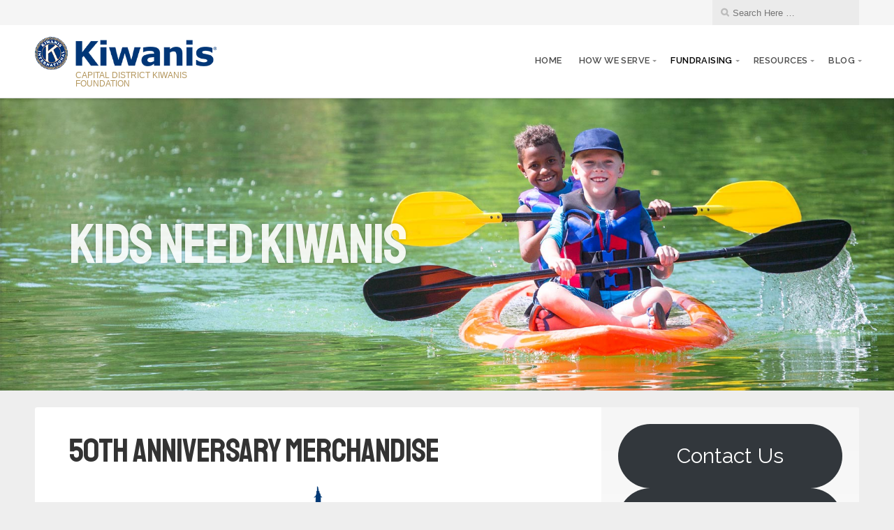

--- FILE ---
content_type: text/html; charset=UTF-8
request_url: https://f03.site.kiwanis.org/fundraising/50th-anniversary-merchandise/
body_size: 23595
content:
<!DOCTYPE html>

<html class="no-js" lang="en-US">

<head>

	<meta charset="UTF-8">
<script type="text/javascript">
/* <![CDATA[ */
var gform;gform||(document.addEventListener("gform_main_scripts_loaded",function(){gform.scriptsLoaded=!0}),document.addEventListener("gform/theme/scripts_loaded",function(){gform.themeScriptsLoaded=!0}),window.addEventListener("DOMContentLoaded",function(){gform.domLoaded=!0}),gform={domLoaded:!1,scriptsLoaded:!1,themeScriptsLoaded:!1,isFormEditor:()=>"function"==typeof InitializeEditor,callIfLoaded:function(o){return!(!gform.domLoaded||!gform.scriptsLoaded||!gform.themeScriptsLoaded&&!gform.isFormEditor()||(gform.isFormEditor()&&console.warn("The use of gform.initializeOnLoaded() is deprecated in the form editor context and will be removed in Gravity Forms 3.1."),o(),0))},initializeOnLoaded:function(o){gform.callIfLoaded(o)||(document.addEventListener("gform_main_scripts_loaded",()=>{gform.scriptsLoaded=!0,gform.callIfLoaded(o)}),document.addEventListener("gform/theme/scripts_loaded",()=>{gform.themeScriptsLoaded=!0,gform.callIfLoaded(o)}),window.addEventListener("DOMContentLoaded",()=>{gform.domLoaded=!0,gform.callIfLoaded(o)}))},hooks:{action:{},filter:{}},addAction:function(o,r,e,t){gform.addHook("action",o,r,e,t)},addFilter:function(o,r,e,t){gform.addHook("filter",o,r,e,t)},doAction:function(o){gform.doHook("action",o,arguments)},applyFilters:function(o){return gform.doHook("filter",o,arguments)},removeAction:function(o,r){gform.removeHook("action",o,r)},removeFilter:function(o,r,e){gform.removeHook("filter",o,r,e)},addHook:function(o,r,e,t,n){null==gform.hooks[o][r]&&(gform.hooks[o][r]=[]);var d=gform.hooks[o][r];null==n&&(n=r+"_"+d.length),gform.hooks[o][r].push({tag:n,callable:e,priority:t=null==t?10:t})},doHook:function(r,o,e){var t;if(e=Array.prototype.slice.call(e,1),null!=gform.hooks[r][o]&&((o=gform.hooks[r][o]).sort(function(o,r){return o.priority-r.priority}),o.forEach(function(o){"function"!=typeof(t=o.callable)&&(t=window[t]),"action"==r?t.apply(null,e):e[0]=t.apply(null,e)})),"filter"==r)return e[0]},removeHook:function(o,r,t,n){var e;null!=gform.hooks[o][r]&&(e=(e=gform.hooks[o][r]).filter(function(o,r,e){return!!(null!=n&&n!=o.tag||null!=t&&t!=o.priority)}),gform.hooks[o][r]=e)}});
/* ]]> */
</script>


	<!-- IE Compatibility Off -->
	<meta http-equiv="X-UA-Compatible" content="IE=edge" />

	<!-- Mobile View -->
	<meta name="viewport" content="width=device-width, initial-scale=1">

	<link rel="profile" href="http://gmpg.org/xfn/11">
	<link rel="pingback" href="https://f03.site.kiwanis.org/xmlrpc.php">

	<title>50th Anniversary Merchandise &#8211; Capital District Kiwanis Foundation</title>
<meta name='robots' content='max-image-preview:large' />
<link rel='dns-prefetch' href='//f03.site.kiwanis.org' />
<link rel='dns-prefetch' href='//fonts.googleapis.com' />
<link rel='dns-prefetch' href='//dwyq4sa1lz55y.cloudfront.net' />
<link rel='dns-prefetch' href='//www.googletagmanager.com' />
<link rel="alternate" type="application/rss+xml" title="Capital District Kiwanis Foundation &raquo; Feed" href="https://f03.site.kiwanis.org/feed/" />
<link rel="alternate" type="application/rss+xml" title="Capital District Kiwanis Foundation &raquo; Comments Feed" href="https://f03.site.kiwanis.org/comments/feed/" />
<link rel="alternate" title="oEmbed (JSON)" type="application/json+oembed" href="https://f03.site.kiwanis.org/wp-json/oembed/1.0/embed?url=https%3A%2F%2Ff03.site.kiwanis.org%2Ffundraising%2F50th-anniversary-merchandise%2F" />
<link rel="alternate" title="oEmbed (XML)" type="text/xml+oembed" href="https://f03.site.kiwanis.org/wp-json/oembed/1.0/embed?url=https%3A%2F%2Ff03.site.kiwanis.org%2Ffundraising%2F50th-anniversary-merchandise%2F&#038;format=xml" />
<style id='wp-img-auto-sizes-contain-inline-css' type='text/css'>
img:is([sizes=auto i],[sizes^="auto," i]){contain-intrinsic-size:3000px 1500px}
/*# sourceURL=wp-img-auto-sizes-contain-inline-css */
</style>
<style id='wp-emoji-styles-inline-css' type='text/css'>

	img.wp-smiley, img.emoji {
		display: inline !important;
		border: none !important;
		box-shadow: none !important;
		height: 1em !important;
		width: 1em !important;
		margin: 0 0.07em !important;
		vertical-align: -0.1em !important;
		background: none !important;
		padding: 0 !important;
	}
/*# sourceURL=wp-emoji-styles-inline-css */
</style>
<link rel='stylesheet' id='wp-block-library-css' href='https://f03.site.kiwanis.org/wp-includes/css/dist/block-library/style.min.css?ver=6.9' type='text/css' media='all' />
<style id='classic-theme-styles-inline-css' type='text/css'>
/*! This file is auto-generated */
.wp-block-button__link{color:#fff;background-color:#32373c;border-radius:9999px;box-shadow:none;text-decoration:none;padding:calc(.667em + 2px) calc(1.333em + 2px);font-size:1.125em}.wp-block-file__button{background:#32373c;color:#fff;text-decoration:none}
/*# sourceURL=/wp-includes/css/classic-themes.min.css */
</style>
<link rel='stylesheet' id='filebird-document-library-style-css' href='https://f03.site.kiwanis.org/wp-content/plugins/filebird-document-library-pro/blocks/dist/index.css?ver=6.9' type='text/css' media='all' />
<style id='filebird-block-filebird-gallery-style-inline-css' type='text/css'>
ul.filebird-block-filebird-gallery{margin:auto!important;padding:0!important;width:100%}ul.filebird-block-filebird-gallery.layout-grid{display:grid;grid-gap:20px;align-items:stretch;grid-template-columns:repeat(var(--columns),1fr);justify-items:stretch}ul.filebird-block-filebird-gallery.layout-grid li img{border:1px solid #ccc;box-shadow:2px 2px 6px 0 rgba(0,0,0,.3);height:100%;max-width:100%;-o-object-fit:cover;object-fit:cover;width:100%}ul.filebird-block-filebird-gallery.layout-masonry{-moz-column-count:var(--columns);-moz-column-gap:var(--space);column-gap:var(--space);-moz-column-width:var(--min-width);columns:var(--min-width) var(--columns);display:block;overflow:auto}ul.filebird-block-filebird-gallery.layout-masonry li{margin-bottom:var(--space)}ul.filebird-block-filebird-gallery li{list-style:none}ul.filebird-block-filebird-gallery li figure{height:100%;margin:0;padding:0;position:relative;width:100%}ul.filebird-block-filebird-gallery li figure figcaption{background:linear-gradient(0deg,rgba(0,0,0,.7),rgba(0,0,0,.3) 70%,transparent);bottom:0;box-sizing:border-box;color:#fff;font-size:.8em;margin:0;max-height:100%;overflow:auto;padding:3em .77em .7em;position:absolute;text-align:center;width:100%;z-index:2}ul.filebird-block-filebird-gallery li figure figcaption a{color:inherit}

/*# sourceURL=https://f03.site.kiwanis.org/wp-content/plugins/filebird/blocks/filebird-gallery/build/style-index.css */
</style>
<style id='global-styles-inline-css' type='text/css'>
:root{--wp--preset--aspect-ratio--square: 1;--wp--preset--aspect-ratio--4-3: 4/3;--wp--preset--aspect-ratio--3-4: 3/4;--wp--preset--aspect-ratio--3-2: 3/2;--wp--preset--aspect-ratio--2-3: 2/3;--wp--preset--aspect-ratio--16-9: 16/9;--wp--preset--aspect-ratio--9-16: 9/16;--wp--preset--color--black: #000000;--wp--preset--color--cyan-bluish-gray: #abb8c3;--wp--preset--color--white: #ffffff;--wp--preset--color--pale-pink: #f78da7;--wp--preset--color--vivid-red: #cf2e2e;--wp--preset--color--luminous-vivid-orange: #ff6900;--wp--preset--color--luminous-vivid-amber: #fcb900;--wp--preset--color--light-green-cyan: #7bdcb5;--wp--preset--color--vivid-green-cyan: #00d084;--wp--preset--color--pale-cyan-blue: #8ed1fc;--wp--preset--color--vivid-cyan-blue: #0693e3;--wp--preset--color--vivid-purple: #9b51e0;--wp--preset--gradient--vivid-cyan-blue-to-vivid-purple: linear-gradient(135deg,rgb(6,147,227) 0%,rgb(155,81,224) 100%);--wp--preset--gradient--light-green-cyan-to-vivid-green-cyan: linear-gradient(135deg,rgb(122,220,180) 0%,rgb(0,208,130) 100%);--wp--preset--gradient--luminous-vivid-amber-to-luminous-vivid-orange: linear-gradient(135deg,rgb(252,185,0) 0%,rgb(255,105,0) 100%);--wp--preset--gradient--luminous-vivid-orange-to-vivid-red: linear-gradient(135deg,rgb(255,105,0) 0%,rgb(207,46,46) 100%);--wp--preset--gradient--very-light-gray-to-cyan-bluish-gray: linear-gradient(135deg,rgb(238,238,238) 0%,rgb(169,184,195) 100%);--wp--preset--gradient--cool-to-warm-spectrum: linear-gradient(135deg,rgb(74,234,220) 0%,rgb(151,120,209) 20%,rgb(207,42,186) 40%,rgb(238,44,130) 60%,rgb(251,105,98) 80%,rgb(254,248,76) 100%);--wp--preset--gradient--blush-light-purple: linear-gradient(135deg,rgb(255,206,236) 0%,rgb(152,150,240) 100%);--wp--preset--gradient--blush-bordeaux: linear-gradient(135deg,rgb(254,205,165) 0%,rgb(254,45,45) 50%,rgb(107,0,62) 100%);--wp--preset--gradient--luminous-dusk: linear-gradient(135deg,rgb(255,203,112) 0%,rgb(199,81,192) 50%,rgb(65,88,208) 100%);--wp--preset--gradient--pale-ocean: linear-gradient(135deg,rgb(255,245,203) 0%,rgb(182,227,212) 50%,rgb(51,167,181) 100%);--wp--preset--gradient--electric-grass: linear-gradient(135deg,rgb(202,248,128) 0%,rgb(113,206,126) 100%);--wp--preset--gradient--midnight: linear-gradient(135deg,rgb(2,3,129) 0%,rgb(40,116,252) 100%);--wp--preset--font-size--small: 13px;--wp--preset--font-size--medium: 20px;--wp--preset--font-size--large: 36px;--wp--preset--font-size--x-large: 42px;--wp--preset--spacing--20: 0.44rem;--wp--preset--spacing--30: 0.67rem;--wp--preset--spacing--40: 1rem;--wp--preset--spacing--50: 1.5rem;--wp--preset--spacing--60: 2.25rem;--wp--preset--spacing--70: 3.38rem;--wp--preset--spacing--80: 5.06rem;--wp--preset--shadow--natural: 6px 6px 9px rgba(0, 0, 0, 0.2);--wp--preset--shadow--deep: 12px 12px 50px rgba(0, 0, 0, 0.4);--wp--preset--shadow--sharp: 6px 6px 0px rgba(0, 0, 0, 0.2);--wp--preset--shadow--outlined: 6px 6px 0px -3px rgb(255, 255, 255), 6px 6px rgb(0, 0, 0);--wp--preset--shadow--crisp: 6px 6px 0px rgb(0, 0, 0);}:where(.is-layout-flex){gap: 0.5em;}:where(.is-layout-grid){gap: 0.5em;}body .is-layout-flex{display: flex;}.is-layout-flex{flex-wrap: wrap;align-items: center;}.is-layout-flex > :is(*, div){margin: 0;}body .is-layout-grid{display: grid;}.is-layout-grid > :is(*, div){margin: 0;}:where(.wp-block-columns.is-layout-flex){gap: 2em;}:where(.wp-block-columns.is-layout-grid){gap: 2em;}:where(.wp-block-post-template.is-layout-flex){gap: 1.25em;}:where(.wp-block-post-template.is-layout-grid){gap: 1.25em;}.has-black-color{color: var(--wp--preset--color--black) !important;}.has-cyan-bluish-gray-color{color: var(--wp--preset--color--cyan-bluish-gray) !important;}.has-white-color{color: var(--wp--preset--color--white) !important;}.has-pale-pink-color{color: var(--wp--preset--color--pale-pink) !important;}.has-vivid-red-color{color: var(--wp--preset--color--vivid-red) !important;}.has-luminous-vivid-orange-color{color: var(--wp--preset--color--luminous-vivid-orange) !important;}.has-luminous-vivid-amber-color{color: var(--wp--preset--color--luminous-vivid-amber) !important;}.has-light-green-cyan-color{color: var(--wp--preset--color--light-green-cyan) !important;}.has-vivid-green-cyan-color{color: var(--wp--preset--color--vivid-green-cyan) !important;}.has-pale-cyan-blue-color{color: var(--wp--preset--color--pale-cyan-blue) !important;}.has-vivid-cyan-blue-color{color: var(--wp--preset--color--vivid-cyan-blue) !important;}.has-vivid-purple-color{color: var(--wp--preset--color--vivid-purple) !important;}.has-black-background-color{background-color: var(--wp--preset--color--black) !important;}.has-cyan-bluish-gray-background-color{background-color: var(--wp--preset--color--cyan-bluish-gray) !important;}.has-white-background-color{background-color: var(--wp--preset--color--white) !important;}.has-pale-pink-background-color{background-color: var(--wp--preset--color--pale-pink) !important;}.has-vivid-red-background-color{background-color: var(--wp--preset--color--vivid-red) !important;}.has-luminous-vivid-orange-background-color{background-color: var(--wp--preset--color--luminous-vivid-orange) !important;}.has-luminous-vivid-amber-background-color{background-color: var(--wp--preset--color--luminous-vivid-amber) !important;}.has-light-green-cyan-background-color{background-color: var(--wp--preset--color--light-green-cyan) !important;}.has-vivid-green-cyan-background-color{background-color: var(--wp--preset--color--vivid-green-cyan) !important;}.has-pale-cyan-blue-background-color{background-color: var(--wp--preset--color--pale-cyan-blue) !important;}.has-vivid-cyan-blue-background-color{background-color: var(--wp--preset--color--vivid-cyan-blue) !important;}.has-vivid-purple-background-color{background-color: var(--wp--preset--color--vivid-purple) !important;}.has-black-border-color{border-color: var(--wp--preset--color--black) !important;}.has-cyan-bluish-gray-border-color{border-color: var(--wp--preset--color--cyan-bluish-gray) !important;}.has-white-border-color{border-color: var(--wp--preset--color--white) !important;}.has-pale-pink-border-color{border-color: var(--wp--preset--color--pale-pink) !important;}.has-vivid-red-border-color{border-color: var(--wp--preset--color--vivid-red) !important;}.has-luminous-vivid-orange-border-color{border-color: var(--wp--preset--color--luminous-vivid-orange) !important;}.has-luminous-vivid-amber-border-color{border-color: var(--wp--preset--color--luminous-vivid-amber) !important;}.has-light-green-cyan-border-color{border-color: var(--wp--preset--color--light-green-cyan) !important;}.has-vivid-green-cyan-border-color{border-color: var(--wp--preset--color--vivid-green-cyan) !important;}.has-pale-cyan-blue-border-color{border-color: var(--wp--preset--color--pale-cyan-blue) !important;}.has-vivid-cyan-blue-border-color{border-color: var(--wp--preset--color--vivid-cyan-blue) !important;}.has-vivid-purple-border-color{border-color: var(--wp--preset--color--vivid-purple) !important;}.has-vivid-cyan-blue-to-vivid-purple-gradient-background{background: var(--wp--preset--gradient--vivid-cyan-blue-to-vivid-purple) !important;}.has-light-green-cyan-to-vivid-green-cyan-gradient-background{background: var(--wp--preset--gradient--light-green-cyan-to-vivid-green-cyan) !important;}.has-luminous-vivid-amber-to-luminous-vivid-orange-gradient-background{background: var(--wp--preset--gradient--luminous-vivid-amber-to-luminous-vivid-orange) !important;}.has-luminous-vivid-orange-to-vivid-red-gradient-background{background: var(--wp--preset--gradient--luminous-vivid-orange-to-vivid-red) !important;}.has-very-light-gray-to-cyan-bluish-gray-gradient-background{background: var(--wp--preset--gradient--very-light-gray-to-cyan-bluish-gray) !important;}.has-cool-to-warm-spectrum-gradient-background{background: var(--wp--preset--gradient--cool-to-warm-spectrum) !important;}.has-blush-light-purple-gradient-background{background: var(--wp--preset--gradient--blush-light-purple) !important;}.has-blush-bordeaux-gradient-background{background: var(--wp--preset--gradient--blush-bordeaux) !important;}.has-luminous-dusk-gradient-background{background: var(--wp--preset--gradient--luminous-dusk) !important;}.has-pale-ocean-gradient-background{background: var(--wp--preset--gradient--pale-ocean) !important;}.has-electric-grass-gradient-background{background: var(--wp--preset--gradient--electric-grass) !important;}.has-midnight-gradient-background{background: var(--wp--preset--gradient--midnight) !important;}.has-small-font-size{font-size: var(--wp--preset--font-size--small) !important;}.has-medium-font-size{font-size: var(--wp--preset--font-size--medium) !important;}.has-large-font-size{font-size: var(--wp--preset--font-size--large) !important;}.has-x-large-font-size{font-size: var(--wp--preset--font-size--x-large) !important;}
:where(.wp-block-post-template.is-layout-flex){gap: 1.25em;}:where(.wp-block-post-template.is-layout-grid){gap: 1.25em;}
:where(.wp-block-term-template.is-layout-flex){gap: 1.25em;}:where(.wp-block-term-template.is-layout-grid){gap: 1.25em;}
:where(.wp-block-columns.is-layout-flex){gap: 2em;}:where(.wp-block-columns.is-layout-grid){gap: 2em;}
:root :where(.wp-block-pullquote){font-size: 1.5em;line-height: 1.6;}
/*# sourceURL=global-styles-inline-css */
</style>
<link rel='stylesheet' id='dashicons-css' href='https://f03.site.kiwanis.org/wp-includes/css/dashicons.min.css?ver=6.9' type='text/css' media='all' />
<link rel='stylesheet' id='admin-bar-css' href='https://f03.site.kiwanis.org/wp-includes/css/admin-bar.min.css?ver=6.9' type='text/css' media='all' />
<style id='admin-bar-inline-css' type='text/css'>
#wp-admin-bar-my-sites-search.hide-if-no-js {
	display: none;
}
#wp-admin-bar-my-sites-search label[for="my-sites-search-text"] {
	clip: rect(1px, 1px, 1px, 1px);
	position: absolute !important;
	height: 1px;
	width: 1px;
	overflow: hidden;
}
#wp-admin-bar-my-sites-search {
	height: 38px;
}
#wp-admin-bar-my-sites-search .ab-item {
	height: 34px;
}
#wp-admin-bar-my-sites-search input {
	padding: 0 2px;
	width: 95%;
	width: calc( 100% - 4px );
}
	
/*# sourceURL=admin-bar-inline-css */
</style>
<link rel='stylesheet' id='cff-css' href='https://f03.site.kiwanis.org/wp-content/plugins/custom-facebook-feed-pro/assets/css/cff-style.min.css?ver=4.7.4' type='text/css' media='all' />
<link rel='stylesheet' id='givingpress-lite-style-css' href='https://f03.site.kiwanis.org/wp-content/themes/kiwanis_light/style.css?ver=6.9' type='text/css' media='all' />
<link rel='stylesheet' id='givingpress-lite-style-mobile-css' href='https://f03.site.kiwanis.org/wp-content/themes/kiwanis_light/css/style-mobile.css?ver=1.0' type='text/css' media='all' />
<link rel='stylesheet' id='font-awesome-css' href='https://f03.site.kiwanis.org/wp-content/themes/kiwanis_light/css/font-awesome.css?ver=1.0' type='text/css' media='all' />
<link rel='stylesheet' id='giving-fonts-css' href='https://fonts.googleapis.com/css?family=Oswald%3A400%2C700%2C300%7COpen+Sans%3A400%2C300%2C600%2C700%2C800%2C800italic%2C700italic%2C600italic%2C400italic%2C300italic%7CMerriweather%3A400%2C700%2C300%2C900%7CPlayfair+Display%3A400%2C400italic%2C700%2C700italic%2C900%2C900italic%7CMontserrat%3A400%2C700%7CRaleway%3A400%2C100%2C200%2C300%2C500%2C600%2C700%2C800%2C900%7CNoto+Serif%3A400%2C400i%2C700%2C700i&#038;subset=latin%2Clatin-ext' type='text/css' media='all' />
<script type="text/javascript" src="https://f03.site.kiwanis.org/wp-includes/js/jquery/jquery.min.js?ver=3.7.1" id="jquery-core-js"></script>
<script type="text/javascript" src="https://f03.site.kiwanis.org/wp-includes/js/jquery/jquery-migrate.min.js?ver=3.4.1" id="jquery-migrate-js"></script>
<script type="text/javascript" src="https://f03.site.kiwanis.org/wp-content/themes/kiwanis_light/vendor/bxslider/jquery.bxslider.min.js?ver=6.9" id="jquery_bxslider-js"></script>
<script type="text/javascript" src="https://f03.site.kiwanis.org/wp-content/themes/kiwanis_light/js/kiwanis_light.js?ver=6.9" id="kiwanisclub_script-js"></script>
<script type="text/javascript" src="https://f03.site.kiwanis.org/wp-includes/js/hoverIntent.min.js?ver=1.10.2" id="hoverIntent-js"></script>
<script type="text/javascript" src="https://f03.site.kiwanis.org/wp-content/themes/kiwanis_light/js/superfish.js?ver=20130729" id="superfish-js"></script>
<script type="text/javascript" src="https://f03.site.kiwanis.org/wp-content/themes/kiwanis_light/js/jquery.fitvids.js?ver=20130729" id="fitvids-js"></script>
<link rel="https://api.w.org/" href="https://f03.site.kiwanis.org/wp-json/" /><link rel="alternate" title="JSON" type="application/json" href="https://f03.site.kiwanis.org/wp-json/wp/v2/pages/1801" /><link rel="EditURI" type="application/rsd+xml" title="RSD" href="https://f03.site.kiwanis.org/xmlrpc.php?rsd" />
<meta name="generator" content="WordPress 6.9" />
<link rel="canonical" href="https://f03.site.kiwanis.org/fundraising/50th-anniversary-merchandise/" />
<link rel='shortlink' href='https://f03.site.kiwanis.org/?p=1801' />
<meta name="generator" content="Site Kit by Google 1.168.0" /><!-- Custom Facebook Feed JS vars -->
<script type="text/javascript">
var cffsiteurl = "https://f03.site.kiwanis.org/wp-content/plugins";
var cffajaxurl = "https://f03.site.kiwanis.org/wp-admin/admin-ajax.php";


var cfflinkhashtags = "true";
</script>
<link rel="icon" href="https://dwyq4sa1lz55y.cloudfront.net/uploads/sites/608/2019/03/cropped-ki-logo-32x32.png" sizes="32x32" />
<link rel="icon" href="https://dwyq4sa1lz55y.cloudfront.net/uploads/sites/608/2019/03/cropped-ki-logo-192x192.png" sizes="192x192" />
<link rel="apple-touch-icon" href="https://dwyq4sa1lz55y.cloudfront.net/uploads/sites/608/2019/03/cropped-ki-logo-180x180.png" />
<meta name="msapplication-TileImage" content="https://dwyq4sa1lz55y.cloudfront.net/uploads/sites/608/2019/03/cropped-ki-logo-270x270.png" />

	<link href="https://fonts.googleapis.com/css?family=Anton|Staatliches" rel="stylesheet">
</head>

<body class="wp-singular page-template-default page page-id-1801 page-child parent-pageid-1382 wp-custom-logo wp-theme-kiwanis_light not-front givingpress-lite-singular givingpress-lite-right-sidebar givingpress-lite-left-sidebar no-social-menu givingpress-lite-header-active givingpress-lite-title-active givingpress-lite-logo-active givingpress-lite-description-left givingpress-lite-logo-left givingpress-lite-info-active">

<!-- BEGIN #wrapper -->
<div id="wrapper" class="kc-neo">

<!-- BEGIN #top-info -->
<div id="top-info">

	
	<!-- BEGIN #contact-info -->
	<div id="contact-info">

		<!-- BEGIN .row -->
		<div class="row">

			<!-- BEGIN .content -->
			<div class="content">

				<div class="align-left">
									</div>

				
				<div class="align-right">

					<div class="header-search clearfix">
<form method="get" id="searchform" action="https://f03.site.kiwanis.org/" role="search">
	<label for="s" class="assistive-text">Search</label>
	<input type="text" class="field" name="s" value="" id="s" placeholder="Search Here &hellip;" />
	<input type="submit" class="submit" name="submit" id="searchsubmit" value="Go" />
</form>
</div>

				</div>

				
			<!-- END .content -->
			</div>

		<!-- END .row -->
		</div>

	<!-- END #contact-info -->
	</div>

	
	<!-- BEGIN #top-nav -->
	<div id="top-nav">

		<!-- BEGIN .row -->
		<div class="row">

			<!-- BEGIN .content -->
			<div class="content no-bg">

				<!-- BEGIN #nav-bar -->
				<div id="nav-bar">

					
						<div class="toggle-holder">

					
					<div id="site-logo">
						<div>
<style>
.custom-logo {
	height: 52px;
	max-height: 280px;
	max-width: 640px;
	width: 234px;
}
</style><a href="https://f03.site.kiwanis.org/" class="custom-logo-link" rel="home"><img width="400" height="89" src="https://dwyq4sa1lz55y.cloudfront.net/uploads/sites/608/2019/02/logo-2.png" class="custom-logo" alt="Capital District Kiwanis Foundation" decoding="async" srcset="https://dwyq4sa1lz55y.cloudfront.net/uploads/sites/608/2019/02/logo-2.png 400w, https://dwyq4sa1lz55y.cloudfront.net/uploads/sites/608/2019/02/logo-2-300x67.png 300w" sizes="(max-width: 400px) 100vw, 400px" /></a></div>
						<div class="logo-description" style="font-size: 0.78em">
							Capital District Kiwanis Foundation						</div>
						<div class="logo-second-description">						</div>
					</div>

					
						<button class="menu-toggle"><i class="fa fa-bars"></i></button>

						</div>

						<!-- BEGIN #navigation -->
						<nav id="navigation" class="navigation-main">

							<div class="menu-main-menu-container"><ul id="menu-main-menu" class="menu"><li id="menu-item-1526" class="menu-item menu-item-type-post_type menu-item-object-page menu-item-home menu-item-1526"><a href="https://f03.site.kiwanis.org/">Home</a></li>
<li id="menu-item-1541" class="menu-item menu-item-type-post_type menu-item-object-page menu-item-has-children menu-item-1541"><a href="https://f03.site.kiwanis.org/what-we-do/">How We Serve</a>
<ul class="sub-menu">
	<li id="menu-item-2633" class="menu-item menu-item-type-post_type menu-item-object-page menu-item-2633"><a href="https://f03.site.kiwanis.org/mini-grants/">Mini Grants</a></li>
	<li id="menu-item-1542" class="menu-item menu-item-type-post_type menu-item-object-page menu-item-1542"><a href="https://f03.site.kiwanis.org/what-we-do/club-grants/">Club Grants</a></li>
	<li id="menu-item-1543" class="menu-item menu-item-type-post_type menu-item-object-page menu-item-1543"><a href="https://f03.site.kiwanis.org/what-we-do/disaster-assistance/">Disaster Assistance</a></li>
	<li id="menu-item-1544" class="menu-item menu-item-type-post_type menu-item-object-page menu-item-1544"><a href="https://f03.site.kiwanis.org/what-we-do/pediatric-trauma-centers/">Pediatric Hospitals</a></li>
	<li id="menu-item-1545" class="menu-item menu-item-type-post_type menu-item-object-page menu-item-1545"><a href="https://f03.site.kiwanis.org/what-we-do/scholarships/">Scholarships</a></li>
</ul>
</li>
<li id="menu-item-1530" class="menu-item menu-item-type-post_type menu-item-object-page current-page-ancestor current-menu-ancestor current-menu-parent current-page-parent current_page_parent current_page_ancestor menu-item-has-children menu-item-1530"><a href="https://f03.site.kiwanis.org/fundraising/">Fundraising</a>
<ul class="sub-menu">
	<li id="menu-item-1809" class="menu-item menu-item-type-post_type menu-item-object-page current-menu-item page_item page-item-1801 current_page_item menu-item-1809"><a href="https://f03.site.kiwanis.org/fundraising/50th-anniversary-merchandise/" aria-current="page">50th Anniversary Merchandise</a></li>
	<li id="menu-item-1534" class="menu-item menu-item-type-post_type menu-item-object-page menu-item-1534"><a href="https://f03.site.kiwanis.org/fundraising/club-giving/">Club and Individual Giving</a></li>
	<li id="menu-item-1535" class="menu-item menu-item-type-post_type menu-item-object-page menu-item-1535"><a href="https://f03.site.kiwanis.org/fundraising/ducky-derby/">Ducky Derby</a></li>
</ul>
</li>
<li id="menu-item-1537" class="menu-item menu-item-type-post_type menu-item-object-page menu-item-has-children menu-item-1537"><a href="https://f03.site.kiwanis.org/about/">Resources</a>
<ul class="sub-menu">
	<li id="menu-item-2395" class="menu-item menu-item-type-post_type menu-item-object-page menu-item-2395"><a href="https://f03.site.kiwanis.org/board-of-directors/">Board of Directors</a></li>
	<li id="menu-item-1538" class="menu-item menu-item-type-post_type menu-item-object-page menu-item-1538"><a href="https://f03.site.kiwanis.org/about/governing-documents-and-board-minutes/">Governing Documents and Board Minutes</a></li>
	<li id="menu-item-1539" class="menu-item menu-item-type-post_type menu-item-object-page menu-item-1539"><a href="https://f03.site.kiwanis.org/past-presidents/">Past Foundation Presidents</a></li>
</ul>
</li>
<li id="menu-item-1527" class="menu-item menu-item-type-post_type menu-item-object-page menu-item-has-children menu-item-1527"><a href="https://f03.site.kiwanis.org/blog/">Blog</a>
<ul class="sub-menu">
	<li id="menu-item-1640" class="menu-item menu-item-type-taxonomy menu-item-object-category menu-item-1640"><a href="https://f03.site.kiwanis.org/category/disaster-assistance/">Disaster Assistance</a></li>
	<li id="menu-item-1637" class="menu-item menu-item-type-taxonomy menu-item-object-category menu-item-1637"><a href="https://f03.site.kiwanis.org/category/divisions/">Divisions</a></li>
	<li id="menu-item-1636" class="menu-item menu-item-type-taxonomy menu-item-object-category menu-item-has-children menu-item-1636"><a href="https://f03.site.kiwanis.org/category/fundraising/">Fundraising</a>
	<ul class="sub-menu">
		<li id="menu-item-1639" class="menu-item menu-item-type-taxonomy menu-item-object-category menu-item-1639"><a href="https://f03.site.kiwanis.org/category/ducky-derby/">Ducky Derby</a></li>
	</ul>
</li>
	<li id="menu-item-1638" class="menu-item menu-item-type-taxonomy menu-item-object-category menu-item-1638"><a href="https://f03.site.kiwanis.org/category/scholarships/">Scholarships</a></li>
	<li id="menu-item-1635" class="menu-item menu-item-type-taxonomy menu-item-object-category menu-item-1635"><a href="https://f03.site.kiwanis.org/category/updates/">Updates</a></li>
</ul>
</li>
</ul></div>
						<!-- END #navigation -->
						</nav>

					
				<!-- END #nav-bar -->
				</div>

			<!-- END .content -->
			</div>

		<!-- END .row -->
		</div>

	<!-- END #top-nav -->
	</div>

<!-- END #top-info -->
</div>



<!-- BEGIN #header -->
<div id="header">

	
	<!-- BEGIN .custom-header -->
	<div class="custom-header bg-image" style="background-image: url(https://dwyq4sa1lz55y.cloudfront.net/uploads/sites/608/2019/05/boys-kayak.jpg);">

	
	<!-- BEGIN #site-info -->
	<div id="site-info">

		<!-- BEGIN .content -->
		<div class="content">

			<div id="header-content" class="vertical-center">

				
					<!-- BEGIN #masthead -->
					<div id="masthead">

						<h2 class="site-description">
							Kids Need Kiwanis						</h2>

					<!-- END #masthead -->
					</div>

				
			</div>

			
			<img class="hide-img" src="https://dwyq4sa1lz55y.cloudfront.net/uploads/sites/608/2019/05/boys-kayak.jpg" height="640" width="1800" alt="Capital District Kiwanis Foundation" />

			
		<!-- END .content -->
		</div>

	<!-- END #site-info -->
	</div>

	
	<!-- BEGIN .custom-header -->
	</div>

	
<!-- END #header -->
</div>


<!-- BEGIN .container -->
<div class="container">


<!-- BEGIN .post class -->
<div class="post-1801 page type-page status-publish hentry no-comments" id="page-1801">

	
	<!-- BEGIN .row -->
	<div class="row">

		<!-- BEGIN .content -->
		<div class="content">

		
			<!-- BEGIN .eleven columns -->
			<div class="eleven columns">

				<!-- BEGIN .postarea -->
				<div class="postarea">

					

	<h1 class="headline">50th Anniversary Merchandise</h1>

<div class="wp-block-image">
<figure class="aligncenter size-full is-resized"><img fetchpriority="high" decoding="async" width="963" height="938" src="https://dwyq4sa1lz55y.cloudfront.net/uploads/sites/608/2022/06/CDKF50-Logo-final.png" alt="" class="wp-image-1798" style="width:210px;height:205px" srcset="https://dwyq4sa1lz55y.cloudfront.net/uploads/sites/608/2022/06/CDKF50-Logo-final.png 963w, https://dwyq4sa1lz55y.cloudfront.net/uploads/sites/608/2022/06/CDKF50-Logo-final-300x292.png 300w, https://dwyq4sa1lz55y.cloudfront.net/uploads/sites/608/2022/06/CDKF50-Logo-final-768x748.png 768w, https://dwyq4sa1lz55y.cloudfront.net/uploads/sites/608/2022/06/CDKF50-Logo-final-640x623.png 640w" sizes="(max-width: 963px) 100vw, 963px" /></figure>
</div>


<figure class="wp-block-gallery has-nested-images columns-default is-cropped wp-block-gallery-1 is-layout-flex wp-block-gallery-is-layout-flex">
<figure class="wp-block-image size-large is-style-rounded"><img decoding="async" width="637" height="575" data-id="1894" src="https://dwyq4sa1lz55y.cloudfront.net/uploads/sites/608/2022/11/Pin-1.jpg" alt="" class="wp-image-1894" srcset="https://dwyq4sa1lz55y.cloudfront.net/uploads/sites/608/2022/11/Pin-1.jpg 637w, https://dwyq4sa1lz55y.cloudfront.net/uploads/sites/608/2022/11/Pin-1-300x271.jpg 300w" sizes="(max-width: 637px) 100vw, 637px" /></figure>



<figure class="wp-block-image size-large is-style-rounded"><img decoding="async" width="667" height="639" data-id="1897" src="https://dwyq4sa1lz55y.cloudfront.net/uploads/sites/608/2022/11/Stemless-Wine-Glass.jpg" alt="" class="wp-image-1897" srcset="https://dwyq4sa1lz55y.cloudfront.net/uploads/sites/608/2022/11/Stemless-Wine-Glass.jpg 667w, https://dwyq4sa1lz55y.cloudfront.net/uploads/sites/608/2022/11/Stemless-Wine-Glass-300x287.jpg 300w, https://dwyq4sa1lz55y.cloudfront.net/uploads/sites/608/2022/11/Stemless-Wine-Glass-640x613.jpg 640w" sizes="(max-width: 667px) 100vw, 667px" /></figure>



<figure class="wp-block-image size-large is-style-rounded"><img loading="lazy" decoding="async" width="613" height="716" data-id="1892" src="https://dwyq4sa1lz55y.cloudfront.net/uploads/sites/608/2022/11/Mugs.jpg" alt="" class="wp-image-1892" srcset="https://dwyq4sa1lz55y.cloudfront.net/uploads/sites/608/2022/11/Mugs.jpg 613w, https://dwyq4sa1lz55y.cloudfront.net/uploads/sites/608/2022/11/Mugs-257x300.jpg 257w, https://dwyq4sa1lz55y.cloudfront.net/uploads/sites/608/2022/11/Mugs-548x640.jpg 548w" sizes="auto, (max-width: 613px) 100vw, 613px" /></figure>



<figure class="wp-block-image size-large is-style-rounded"><img loading="lazy" decoding="async" width="708" height="610" data-id="1895" src="https://dwyq4sa1lz55y.cloudfront.net/uploads/sites/608/2022/11/On-the-rocks.jpg" alt="" class="wp-image-1895" srcset="https://dwyq4sa1lz55y.cloudfront.net/uploads/sites/608/2022/11/On-the-rocks.jpg 708w, https://dwyq4sa1lz55y.cloudfront.net/uploads/sites/608/2022/11/On-the-rocks-300x258.jpg 300w, https://dwyq4sa1lz55y.cloudfront.net/uploads/sites/608/2022/11/On-the-rocks-640x551.jpg 640w" sizes="auto, (max-width: 708px) 100vw, 708px" /></figure>



<figure class="wp-block-image size-large is-style-rounded"><img loading="lazy" decoding="async" width="785" height="987" data-id="1893" src="https://dwyq4sa1lz55y.cloudfront.net/uploads/sites/608/2022/11/Steel-Mug.jpg" alt="" class="wp-image-1893" srcset="https://dwyq4sa1lz55y.cloudfront.net/uploads/sites/608/2022/11/Steel-Mug.jpg 785w, https://dwyq4sa1lz55y.cloudfront.net/uploads/sites/608/2022/11/Steel-Mug-239x300.jpg 239w, https://dwyq4sa1lz55y.cloudfront.net/uploads/sites/608/2022/11/Steel-Mug-768x966.jpg 768w, https://dwyq4sa1lz55y.cloudfront.net/uploads/sites/608/2022/11/Steel-Mug-509x640.jpg 509w" sizes="auto, (max-width: 785px) 100vw, 785px" /></figure>



<figure class="wp-block-image size-large is-style-rounded"><img loading="lazy" decoding="async" width="427" height="648" data-id="1896" src="https://dwyq4sa1lz55y.cloudfront.net/uploads/sites/608/2022/11/Shirt.jpg" alt="" class="wp-image-1896" srcset="https://dwyq4sa1lz55y.cloudfront.net/uploads/sites/608/2022/11/Shirt.jpg 427w, https://dwyq4sa1lz55y.cloudfront.net/uploads/sites/608/2022/11/Shirt-198x300.jpg 198w, https://dwyq4sa1lz55y.cloudfront.net/uploads/sites/608/2022/11/Shirt-422x640.jpg 422w" sizes="auto, (max-width: 427px) 100vw, 427px" /></figure>
</figure>


<script type="text/javascript">
/* <![CDATA[ */

/* ]]&gt; */
</script>

                <div class='gf_browser_chrome gform_wrapper gravity-theme gform-theme--no-framework' data-form-theme='gravity-theme' data-form-index='0' id='gform_wrapper_9' >
                        <div class='gform_heading'>
                            <h2 class="gform_title">50th Anniversary Merchandise</h2>
                            <p class='gform_description'>The Capital District Kiwanis Foundation is celebrating 50 years of service. We have a limited supply of items to purchase with all proceeds benefitting the 11 Pediatric Hospitals in the Capital District. Submit your order and merchandise will be sent to you.</p>
                        </div><form method='post' enctype='multipart/form-data'  id='gform_9'  action='/fundraising/50th-anniversary-merchandise/' data-formid='9' novalidate>					<div style="display: none !important;" class="akismet-fields-container gf_invisible" data-prefix="ak_">
						<label>&#916;<textarea name="ak_hp_textarea" cols="45" rows="8" maxlength="100"></textarea></label>
						<input type="hidden" id="ak_js_1" name="ak_js" value="102" />
						<script type="text/javascript">
/* <![CDATA[ */
document.getElementById( "ak_js_1" ).setAttribute( "value", ( new Date() ).getTime() );
/* ]]&gt; */
</script>

					</div>
                        <div class='gform-body gform_body'><div id='gform_fields_9' class='gform_fields top_label form_sublabel_below description_below validation_below'><div id="field_9_1" class="gfield gfield--type-product gfield--input-type-singleproduct gfield_price gfield_price_9_1 gfield_product_9_1 field_sublabel_below gfield--no-description field_description_below field_validation_below gfield_visibility_visible"  ><label class='gfield_label gform-field-label gfield_label_before_complex' for='input_9_1_1'><span class="gform-field-label gfield_label_product">CDKF Lapel Pin</span> <span class="screen-reader-text">Quantity</span></label><div class='ginput_container ginput_container_singleproduct'>
					<input type='hidden' name='input_1.1' value='CDKF Lapel Pin' class='gform_hidden' />
					<div id='ginput_product_price_9_1' class='ginput_product_price_wrapper'>
						<span class='gform-field-label gform-field-label--type-sub-large ginput_product_price_label'>Price:</span>
						<span class='gform-field-label gform-field-label--type-sub-large ginput_product_price' id='input_9_1'>$3.00</span>
					</div>
					<input type='hidden' name='input_1.2' id='ginput_base_price_9_1' class='gform_hidden' value='$3.00'/>
					 <label for='ginput_quantity_9_1_1' class='ginput_quantity_label gform-field-label' aria-hidden='true'>Quantity</label> <input type='number' name='input_1.3' value='' id='input_9_1_1' class='ginput_quantity' size='10' min='0'   aria-label="Quantity CDKF Lapel Pin" aria-describedby="ginput_product_price_9_1" />
				</div></div><div id="field_9_3" class="gfield gfield--type-product gfield--input-type-singleproduct gfield--width-full gfield_price gfield_price_9_3 gfield_product_9_3 field_sublabel_below gfield--no-description field_description_below field_validation_below gfield_visibility_visible"  ><label class='gfield_label gform-field-label gfield_label_before_complex' for='input_9_3_1'><span class="gform-field-label gfield_label_product">3&quot; Round Banner Patch</span> <span class="screen-reader-text">Quantity</span></label><div class='ginput_container ginput_container_singleproduct'>
					<input type='hidden' name='input_3.1' value='3&quot; Round Banner Patch' class='gform_hidden' />
					<div id='ginput_product_price_9_3' class='ginput_product_price_wrapper'>
						<span class='gform-field-label gform-field-label--type-sub-large ginput_product_price_label'>Price:</span>
						<span class='gform-field-label gform-field-label--type-sub-large ginput_product_price' id='input_9_3'>$3.00</span>
					</div>
					<input type='hidden' name='input_3.2' id='ginput_base_price_9_3' class='gform_hidden' value='$3.00'/>
					 <label for='ginput_quantity_9_3_1' class='ginput_quantity_label gform-field-label' aria-hidden='true'>Quantity</label> <input type='number' name='input_3.3' value='' id='input_9_3_1' class='ginput_quantity' size='10' min='0'   aria-label="Quantity 3&quot; Round Banner Patch" aria-describedby="ginput_product_price_9_3" />
				</div></div><div id="field_9_4" class="gfield gfield--type-product gfield--input-type-singleproduct gfield_price gfield_price_9_4 gfield_product_9_4 field_sublabel_below gfield--no-description field_description_below field_validation_below gfield_visibility_visible"  ><label class='gfield_label gform-field-label gfield_label_before_complex' for='input_9_4_1'><span class="gform-field-label gfield_label_product">15 oz Stemless Wine Glass</span> <span class="screen-reader-text">Quantity</span></label><div class='ginput_container ginput_container_singleproduct'>
					<input type='hidden' name='input_4.1' value='15 oz Stemless Wine Glass' class='gform_hidden' />
					<div id='ginput_product_price_9_4' class='ginput_product_price_wrapper'>
						<span class='gform-field-label gform-field-label--type-sub-large ginput_product_price_label'>Price:</span>
						<span class='gform-field-label gform-field-label--type-sub-large ginput_product_price' id='input_9_4'>$5.00</span>
					</div>
					<input type='hidden' name='input_4.2' id='ginput_base_price_9_4' class='gform_hidden' value='$5.00'/>
					 <label for='ginput_quantity_9_4_1' class='ginput_quantity_label gform-field-label' aria-hidden='true'>Quantity</label> <input type='number' name='input_4.3' value='' id='input_9_4_1' class='ginput_quantity' size='10' min='0'   aria-label="Quantity 15 oz Stemless Wine Glass" aria-describedby="ginput_product_price_9_4" />
				</div></div><div id="field_9_5" class="gfield gfield--type-product gfield--input-type-singleproduct gfield_price gfield_price_9_5 gfield_product_9_5 field_sublabel_below gfield--no-description field_description_below field_validation_below gfield_visibility_visible"  ><label class='gfield_label gform-field-label gfield_label_before_complex' for='input_9_5_1'><span class="gform-field-label gfield_label_product">16.5 oz Handled Mason Jar</span> <span class="screen-reader-text">Quantity</span></label><div class='ginput_container ginput_container_singleproduct'>
					<input type='hidden' name='input_5.1' value='16.5 oz Handled Mason Jar' class='gform_hidden' />
					<div id='ginput_product_price_9_5' class='ginput_product_price_wrapper'>
						<span class='gform-field-label gform-field-label--type-sub-large ginput_product_price_label'>Price:</span>
						<span class='gform-field-label gform-field-label--type-sub-large ginput_product_price' id='input_9_5'>$5.00</span>
					</div>
					<input type='hidden' name='input_5.2' id='ginput_base_price_9_5' class='gform_hidden' value='$5.00'/>
					 <label for='ginput_quantity_9_5_1' class='ginput_quantity_label gform-field-label' aria-hidden='true'>Quantity</label> <input type='number' name='input_5.3' value='' id='input_9_5_1' class='ginput_quantity' size='10' min='0'   aria-label="Quantity 16.5 oz Handled Mason Jar" aria-describedby="ginput_product_price_9_5" />
				</div></div><div id="field_9_7" class="gfield gfield--type-product gfield--input-type-singleproduct gfield--width-full gfield_price gfield_price_9_7 gfield_product_9_7 field_sublabel_below gfield--no-description field_description_below field_validation_below gfield_visibility_visible"  ><label class='gfield_label gform-field-label gfield_label_before_complex' for='input_9_7_1'><span class="gform-field-label gfield_label_product">11 oz. On the Rocks Bourbon Glasses (sold in a set of 2)</span> <span class="screen-reader-text">Quantity</span></label><div class='ginput_container ginput_container_singleproduct'>
					<input type='hidden' name='input_7.1' value='11 oz. On the Rocks Bourbon Glasses (sold in a set of 2)' class='gform_hidden' />
					<div id='ginput_product_price_9_7' class='ginput_product_price_wrapper'>
						<span class='gform-field-label gform-field-label--type-sub-large ginput_product_price_label'>Price:</span>
						<span class='gform-field-label gform-field-label--type-sub-large ginput_product_price' id='input_9_7'>$15.00</span>
					</div>
					<input type='hidden' name='input_7.2' id='ginput_base_price_9_7' class='gform_hidden' value='$15.00'/>
					 <label for='ginput_quantity_9_7_1' class='ginput_quantity_label gform-field-label' aria-hidden='true'>Quantity</label> <input type='number' name='input_7.3' value='' id='input_9_7_1' class='ginput_quantity' size='10' min='0'   aria-label="Quantity 11 oz. On the Rocks Bourbon Glasses (sold in a set of 2)" aria-describedby="ginput_product_price_9_7" />
				</div></div><div id="field_9_6" class="gfield gfield--type-product gfield--input-type-singleproduct gfield_price gfield_price_9_6 gfield_product_9_6 field_sublabel_below gfield--no-description field_description_below field_validation_below gfield_visibility_visible"  ><label class='gfield_label gform-field-label gfield_label_before_complex' for='input_9_6_1'><span class="gform-field-label gfield_label_product">20 oz. Stainless Steel Travel Mug</span> <span class="screen-reader-text">Quantity</span></label><div class='ginput_container ginput_container_singleproduct'>
					<input type='hidden' name='input_6.1' value='20 oz. Stainless Steel Travel Mug' class='gform_hidden' />
					<div id='ginput_product_price_9_6' class='ginput_product_price_wrapper'>
						<span class='gform-field-label gform-field-label--type-sub-large ginput_product_price_label'>Price:</span>
						<span class='gform-field-label gform-field-label--type-sub-large ginput_product_price' id='input_9_6'>$10.00</span>
					</div>
					<input type='hidden' name='input_6.2' id='ginput_base_price_9_6' class='gform_hidden' value='$10.00'/>
					 <label for='ginput_quantity_9_6_1' class='ginput_quantity_label gform-field-label' aria-hidden='true'>Quantity</label> <input type='number' name='input_6.3' value='' id='input_9_6_1' class='ginput_quantity' size='10' min='0'   aria-label="Quantity 20 oz. Stainless Steel Travel Mug" aria-describedby="ginput_product_price_9_6" />
				</div></div><div id="field_9_15" class="gfield gfield--type-product gfield--input-type-singleproduct gfield--width-full gfield_price gfield_price_9_15 gfield_product_9_15 field_sublabel_below gfield--has-description field_description_below field_validation_below gfield_visibility_visible"  ><label class='gfield_label gform-field-label gfield_label_before_complex' for='input_9_15_1'><span class="gform-field-label gfield_label_product">Polo Shirt (L)</span> <span class="screen-reader-text">Quantity</span></label><div class='ginput_container ginput_container_singleproduct'>
					<input type='hidden' name='input_15.1' value='Polo Shirt (L)' class='gform_hidden' />
					<div id='ginput_product_price_9_15' class='ginput_product_price_wrapper'>
						<span class='gform-field-label gform-field-label--type-sub-large ginput_product_price_label'>Price:</span>
						<span class='gform-field-label gform-field-label--type-sub-large ginput_product_price' id='input_9_15'>$10.00</span>
					</div>
					<input type='hidden' name='input_15.2' id='ginput_base_price_9_15' class='gform_hidden' value='$10.00'/>
					 <label for='ginput_quantity_9_15_1' class='ginput_quantity_label gform-field-label' aria-hidden='true'>Quantity</label> <input type='number' name='input_15.3' value='' id='input_9_15_1' class='ginput_quantity' size='10' min='0'   aria-label="Quantity Polo Shirt (L)" aria-describedby="ginput_product_price_9_15 gfield_description_9_15" />
				</div><div class='gfield_description' id='gfield_description_9_15'>Only 4 left!</div></div><div id="field_9_9" class="gfield gfield--type-shipping gfield--input-type-singleshipping gfield_price gfield_shipping gfield_shipping_9 field_sublabel_below gfield--no-description field_description_below field_validation_below gfield_visibility_visible"  ><label class='gfield_label gform-field-label' for='input_9_9'>Shipping</label><div class='ginput_container ginput_container_singleshipping'>
					<input type='text' readonly class='ginput_shipping_price gform-text-input-reset' id='input_9_9' name='input_9' value='$5.95' />
				</div></div><div id="field_9_11" class="gfield gfield--type-total gfield--input-type-total gfield--width-full gfield_price gfield_price_9_ gfield_total gfield_total_9_ field_sublabel_below gfield--no-description field_description_below field_validation_below gfield_visibility_visible"  aria-atomic="true" aria-live="polite" ><label class='gfield_label gform-field-label' for='input_9_11'>Total</label><div class='ginput_container ginput_container_total'>
							<input type='text' readonly name='input_11' id='input_9_11' value='$0.00' class='gform-text-input-reset ginput_total ginput_total_9' />
						</div></div><fieldset id="field_9_18" class="gfield gfield--type-name gfield--input-type-name gfield--width-full field_sublabel_below gfield--no-description field_description_below field_validation_below gfield_visibility_visible"  ><legend class='gfield_label gform-field-label gfield_label_before_complex' >Name</legend><div class='ginput_complex ginput_container ginput_container--name no_prefix has_first_name no_middle_name has_last_name no_suffix gf_name_has_2 ginput_container_name gform-grid-row' id='input_9_18'>
                            
                            <span id='input_9_18_3_container' class='name_first gform-grid-col gform-grid-col--size-auto' >
                                                    <input type='text' name='input_18.3' id='input_9_18_3' value=''   aria-required='false'     />
                                                    <label for='input_9_18_3' class='gform-field-label gform-field-label--type-sub '>First</label>
                                                </span>
                            
                            <span id='input_9_18_6_container' class='name_last gform-grid-col gform-grid-col--size-auto' >
                                                    <input type='text' name='input_18.6' id='input_9_18_6' value=''   aria-required='false'     />
                                                    <label for='input_9_18_6' class='gform-field-label gform-field-label--type-sub '>Last</label>
                                                </span>
                            
                        </div></fieldset><fieldset id="field_9_17" class="gfield gfield--type-address gfield--input-type-address gfield--width-full field_sublabel_below gfield--no-description field_description_below field_validation_below gfield_visibility_visible"  ><legend class='gfield_label gform-field-label gfield_label_before_complex' >Address</legend>    
                    <div class='ginput_complex ginput_container has_street has_street2 has_city has_state has_zip has_country ginput_container_address gform-grid-row' id='input_9_17' >
                         <span class='ginput_full address_line_1 ginput_address_line_1 gform-grid-col' id='input_9_17_1_container' >
                                        <input type='text' name='input_17.1' id='input_9_17_1' value=''    aria-required='false'    />
                                        <label for='input_9_17_1' id='input_9_17_1_label' class='gform-field-label gform-field-label--type-sub '>Street Address</label>
                                    </span><span class='ginput_full address_line_2 ginput_address_line_2 gform-grid-col' id='input_9_17_2_container' >
                                        <input type='text' name='input_17.2' id='input_9_17_2' value=''     aria-required='false'   />
                                        <label for='input_9_17_2' id='input_9_17_2_label' class='gform-field-label gform-field-label--type-sub '>Address Line 2</label>
                                    </span><span class='ginput_left address_city ginput_address_city gform-grid-col' id='input_9_17_3_container' >
                                    <input type='text' name='input_17.3' id='input_9_17_3' value=''    aria-required='false'    />
                                    <label for='input_9_17_3' id='input_9_17_3_label' class='gform-field-label gform-field-label--type-sub '>City</label>
                                 </span><span class='ginput_right address_state ginput_address_state gform-grid-col' id='input_9_17_4_container' >
                                        <input type='text' name='input_17.4' id='input_9_17_4' value=''      aria-required='false'    />
                                        <label for='input_9_17_4' id='input_9_17_4_label' class='gform-field-label gform-field-label--type-sub '>State / Province / Region</label>
                                      </span><span class='ginput_left address_zip ginput_address_zip gform-grid-col' id='input_9_17_5_container' >
                                    <input type='text' name='input_17.5' id='input_9_17_5' value=''    aria-required='false'    />
                                    <label for='input_9_17_5' id='input_9_17_5_label' class='gform-field-label gform-field-label--type-sub '>ZIP / Postal Code</label>
                                </span><span class='ginput_right address_country ginput_address_country gform-grid-col' id='input_9_17_6_container' >
                                        <select name='input_17.6' id='input_9_17_6'   aria-required='false'    ><option value='' selected='selected'></option><option value='Afghanistan' >Afghanistan</option><option value='Albania' >Albania</option><option value='Algeria' >Algeria</option><option value='American Samoa' >American Samoa</option><option value='Andorra' >Andorra</option><option value='Angola' >Angola</option><option value='Anguilla' >Anguilla</option><option value='Antarctica' >Antarctica</option><option value='Antigua and Barbuda' >Antigua and Barbuda</option><option value='Argentina' >Argentina</option><option value='Armenia' >Armenia</option><option value='Aruba' >Aruba</option><option value='Australia' >Australia</option><option value='Austria' >Austria</option><option value='Azerbaijan' >Azerbaijan</option><option value='Bahamas' >Bahamas</option><option value='Bahrain' >Bahrain</option><option value='Bangladesh' >Bangladesh</option><option value='Barbados' >Barbados</option><option value='Belarus' >Belarus</option><option value='Belgium' >Belgium</option><option value='Belize' >Belize</option><option value='Benin' >Benin</option><option value='Bermuda' >Bermuda</option><option value='Bhutan' >Bhutan</option><option value='Bolivia' >Bolivia</option><option value='Bonaire, Sint Eustatius and Saba' >Bonaire, Sint Eustatius and Saba</option><option value='Bosnia and Herzegovina' >Bosnia and Herzegovina</option><option value='Botswana' >Botswana</option><option value='Bouvet Island' >Bouvet Island</option><option value='Brazil' >Brazil</option><option value='British Indian Ocean Territory' >British Indian Ocean Territory</option><option value='Brunei Darussalam' >Brunei Darussalam</option><option value='Bulgaria' >Bulgaria</option><option value='Burkina Faso' >Burkina Faso</option><option value='Burundi' >Burundi</option><option value='Cabo Verde' >Cabo Verde</option><option value='Cambodia' >Cambodia</option><option value='Cameroon' >Cameroon</option><option value='Canada' >Canada</option><option value='Cayman Islands' >Cayman Islands</option><option value='Central African Republic' >Central African Republic</option><option value='Chad' >Chad</option><option value='Chile' >Chile</option><option value='China' >China</option><option value='Christmas Island' >Christmas Island</option><option value='Cocos Islands' >Cocos Islands</option><option value='Colombia' >Colombia</option><option value='Comoros' >Comoros</option><option value='Congo' >Congo</option><option value='Congo, Democratic Republic of the' >Congo, Democratic Republic of the</option><option value='Cook Islands' >Cook Islands</option><option value='Costa Rica' >Costa Rica</option><option value='Croatia' >Croatia</option><option value='Cuba' >Cuba</option><option value='Curaçao' >Curaçao</option><option value='Cyprus' >Cyprus</option><option value='Czechia' >Czechia</option><option value='Côte d&#039;Ivoire' >Côte d&#039;Ivoire</option><option value='Denmark' >Denmark</option><option value='Djibouti' >Djibouti</option><option value='Dominica' >Dominica</option><option value='Dominican Republic' >Dominican Republic</option><option value='Ecuador' >Ecuador</option><option value='Egypt' >Egypt</option><option value='El Salvador' >El Salvador</option><option value='Equatorial Guinea' >Equatorial Guinea</option><option value='Eritrea' >Eritrea</option><option value='Estonia' >Estonia</option><option value='Eswatini' >Eswatini</option><option value='Ethiopia' >Ethiopia</option><option value='Falkland Islands' >Falkland Islands</option><option value='Faroe Islands' >Faroe Islands</option><option value='Fiji' >Fiji</option><option value='Finland' >Finland</option><option value='France' >France</option><option value='French Guiana' >French Guiana</option><option value='French Polynesia' >French Polynesia</option><option value='French Southern Territories' >French Southern Territories</option><option value='Gabon' >Gabon</option><option value='Gambia' >Gambia</option><option value='Georgia' >Georgia</option><option value='Germany' >Germany</option><option value='Ghana' >Ghana</option><option value='Gibraltar' >Gibraltar</option><option value='Greece' >Greece</option><option value='Greenland' >Greenland</option><option value='Grenada' >Grenada</option><option value='Guadeloupe' >Guadeloupe</option><option value='Guam' >Guam</option><option value='Guatemala' >Guatemala</option><option value='Guernsey' >Guernsey</option><option value='Guinea' >Guinea</option><option value='Guinea-Bissau' >Guinea-Bissau</option><option value='Guyana' >Guyana</option><option value='Haiti' >Haiti</option><option value='Heard Island and McDonald Islands' >Heard Island and McDonald Islands</option><option value='Holy See' >Holy See</option><option value='Honduras' >Honduras</option><option value='Hong Kong' >Hong Kong</option><option value='Hungary' >Hungary</option><option value='Iceland' >Iceland</option><option value='India' >India</option><option value='Indonesia' >Indonesia</option><option value='Iran' >Iran</option><option value='Iraq' >Iraq</option><option value='Ireland' >Ireland</option><option value='Isle of Man' >Isle of Man</option><option value='Israel' >Israel</option><option value='Italy' >Italy</option><option value='Jamaica' >Jamaica</option><option value='Japan' >Japan</option><option value='Jersey' >Jersey</option><option value='Jordan' >Jordan</option><option value='Kazakhstan' >Kazakhstan</option><option value='Kenya' >Kenya</option><option value='Kiribati' >Kiribati</option><option value='Korea, Democratic People&#039;s Republic of' >Korea, Democratic People&#039;s Republic of</option><option value='Korea, Republic of' >Korea, Republic of</option><option value='Kuwait' >Kuwait</option><option value='Kyrgyzstan' >Kyrgyzstan</option><option value='Lao People&#039;s Democratic Republic' >Lao People&#039;s Democratic Republic</option><option value='Latvia' >Latvia</option><option value='Lebanon' >Lebanon</option><option value='Lesotho' >Lesotho</option><option value='Liberia' >Liberia</option><option value='Libya' >Libya</option><option value='Liechtenstein' >Liechtenstein</option><option value='Lithuania' >Lithuania</option><option value='Luxembourg' >Luxembourg</option><option value='Macao' >Macao</option><option value='Madagascar' >Madagascar</option><option value='Malawi' >Malawi</option><option value='Malaysia' >Malaysia</option><option value='Maldives' >Maldives</option><option value='Mali' >Mali</option><option value='Malta' >Malta</option><option value='Marshall Islands' >Marshall Islands</option><option value='Martinique' >Martinique</option><option value='Mauritania' >Mauritania</option><option value='Mauritius' >Mauritius</option><option value='Mayotte' >Mayotte</option><option value='Mexico' >Mexico</option><option value='Micronesia' >Micronesia</option><option value='Moldova' >Moldova</option><option value='Monaco' >Monaco</option><option value='Mongolia' >Mongolia</option><option value='Montenegro' >Montenegro</option><option value='Montserrat' >Montserrat</option><option value='Morocco' >Morocco</option><option value='Mozambique' >Mozambique</option><option value='Myanmar' >Myanmar</option><option value='Namibia' >Namibia</option><option value='Nauru' >Nauru</option><option value='Nepal' >Nepal</option><option value='Netherlands' >Netherlands</option><option value='New Caledonia' >New Caledonia</option><option value='New Zealand' >New Zealand</option><option value='Nicaragua' >Nicaragua</option><option value='Niger' >Niger</option><option value='Nigeria' >Nigeria</option><option value='Niue' >Niue</option><option value='Norfolk Island' >Norfolk Island</option><option value='North Macedonia' >North Macedonia</option><option value='Northern Mariana Islands' >Northern Mariana Islands</option><option value='Norway' >Norway</option><option value='Oman' >Oman</option><option value='Pakistan' >Pakistan</option><option value='Palau' >Palau</option><option value='Palestine, State of' >Palestine, State of</option><option value='Panama' >Panama</option><option value='Papua New Guinea' >Papua New Guinea</option><option value='Paraguay' >Paraguay</option><option value='Peru' >Peru</option><option value='Philippines' >Philippines</option><option value='Pitcairn' >Pitcairn</option><option value='Poland' >Poland</option><option value='Portugal' >Portugal</option><option value='Puerto Rico' >Puerto Rico</option><option value='Qatar' >Qatar</option><option value='Romania' >Romania</option><option value='Russian Federation' >Russian Federation</option><option value='Rwanda' >Rwanda</option><option value='Réunion' >Réunion</option><option value='Saint Barthélemy' >Saint Barthélemy</option><option value='Saint Helena, Ascension and Tristan da Cunha' >Saint Helena, Ascension and Tristan da Cunha</option><option value='Saint Kitts and Nevis' >Saint Kitts and Nevis</option><option value='Saint Lucia' >Saint Lucia</option><option value='Saint Martin' >Saint Martin</option><option value='Saint Pierre and Miquelon' >Saint Pierre and Miquelon</option><option value='Saint Vincent and the Grenadines' >Saint Vincent and the Grenadines</option><option value='Samoa' >Samoa</option><option value='San Marino' >San Marino</option><option value='Sao Tome and Principe' >Sao Tome and Principe</option><option value='Saudi Arabia' >Saudi Arabia</option><option value='Senegal' >Senegal</option><option value='Serbia' >Serbia</option><option value='Seychelles' >Seychelles</option><option value='Sierra Leone' >Sierra Leone</option><option value='Singapore' >Singapore</option><option value='Sint Maarten' >Sint Maarten</option><option value='Slovakia' >Slovakia</option><option value='Slovenia' >Slovenia</option><option value='Solomon Islands' >Solomon Islands</option><option value='Somalia' >Somalia</option><option value='South Africa' >South Africa</option><option value='South Georgia and the South Sandwich Islands' >South Georgia and the South Sandwich Islands</option><option value='South Sudan' >South Sudan</option><option value='Spain' >Spain</option><option value='Sri Lanka' >Sri Lanka</option><option value='Sudan' >Sudan</option><option value='Suriname' >Suriname</option><option value='Svalbard and Jan Mayen' >Svalbard and Jan Mayen</option><option value='Sweden' >Sweden</option><option value='Switzerland' >Switzerland</option><option value='Syria Arab Republic' >Syria Arab Republic</option><option value='Taiwan' >Taiwan</option><option value='Tajikistan' >Tajikistan</option><option value='Tanzania, the United Republic of' >Tanzania, the United Republic of</option><option value='Thailand' >Thailand</option><option value='Timor-Leste' >Timor-Leste</option><option value='Togo' >Togo</option><option value='Tokelau' >Tokelau</option><option value='Tonga' >Tonga</option><option value='Trinidad and Tobago' >Trinidad and Tobago</option><option value='Tunisia' >Tunisia</option><option value='Turkmenistan' >Turkmenistan</option><option value='Turks and Caicos Islands' >Turks and Caicos Islands</option><option value='Tuvalu' >Tuvalu</option><option value='Türkiye' >Türkiye</option><option value='US Minor Outlying Islands' >US Minor Outlying Islands</option><option value='Uganda' >Uganda</option><option value='Ukraine' >Ukraine</option><option value='United Arab Emirates' >United Arab Emirates</option><option value='United Kingdom' >United Kingdom</option><option value='United States' >United States</option><option value='Uruguay' >Uruguay</option><option value='Uzbekistan' >Uzbekistan</option><option value='Vanuatu' >Vanuatu</option><option value='Venezuela' >Venezuela</option><option value='Viet Nam' >Viet Nam</option><option value='Virgin Islands, British' >Virgin Islands, British</option><option value='Virgin Islands, U.S.' >Virgin Islands, U.S.</option><option value='Wallis and Futuna' >Wallis and Futuna</option><option value='Western Sahara' >Western Sahara</option><option value='Yemen' >Yemen</option><option value='Zambia' >Zambia</option><option value='Zimbabwe' >Zimbabwe</option><option value='Åland Islands' >Åland Islands</option></select>
                                        <label for='input_9_17_6' id='input_9_17_6_label' class='gform-field-label gform-field-label--type-sub '>Country</label>
                                    </span>
                    <div class='gf_clear gf_clear_complex'></div>
                </div></fieldset><div id="field_9_19" class="gfield gfield--type-stripe_creditcard gfield--input-type-stripe_creditcard gfield_contains_required field_sublabel_below gfield--no-description field_description_below field_validation_below gfield_visibility_visible gfield--type-stripe_creditcard-card"  ><label class='gfield_label gfield_label_before_complex gform-field-label' for='input_9_19_1'>Credit Card<span class="gfield_required"><span class="gfield_required gfield_required_text">(Required)</span></span></label><div class='ginput_complex ginput_container ginput_container_creditcard ginput_stripe_creditcard gform-grid-row' id='input_9_19'><div class='ginput_full gform-grid-col' id='input_9_19_1_container' data-payment-element='false'><div id='input_9_19_1' class='gform-theme-field-control StripeElement--card'></div><label for='input_9_19_1' id='input_9_19_1_label' class='gform-field-label gform-field-label--type-sub'>Card Details</label></div><!-- .ginput_full --><div class='ginput_full gform-grid-col' id='input_9_19_5_container'>
					<input type='text' name='input_19.5' id='input_9_19_5' value=''>
					<label for='input_9_19_5' id='input_9_19_5_label' class='gform-field-label gform-field-label--type-sub'>Cardholder Name</label>
				</div></div><!-- .ginput_container -->
			<style type="text/css">
				:root {
  					--link-login-string: "Link login"
				}
			</style></div></div></div>
        <div class='gform-footer gform_footer top_label'> <input type='submit' id='gform_submit_button_9' class='gform_button button' onclick='gform.submission.handleButtonClick(this);' data-submission-type='submit' value='Submit'  /> 
            <input type='hidden' class='gform_hidden' name='gform_submission_method' data-js='gform_submission_method_9' value='postback' />
            <input type='hidden' class='gform_hidden' name='gform_theme' data-js='gform_theme_9' id='gform_theme_9' value='gravity-theme' />
            <input type='hidden' class='gform_hidden' name='gform_style_settings' data-js='gform_style_settings_9' id='gform_style_settings_9' value='{&quot;inputPrimaryColor&quot;:&quot;#204ce5&quot;}' />
            <input type='hidden' class='gform_hidden' name='is_submit_9' value='1' />
            <input type='hidden' class='gform_hidden' name='gform_submit' value='9' />
            
            <input type='hidden' class='gform_hidden' name='gform_unique_id' value='' />
            <input type='hidden' class='gform_hidden' name='state_9' value='[base64]' />
            <input type='hidden' autocomplete='off' class='gform_hidden' name='gform_target_page_number_9' id='gform_target_page_number_9' value='0' />
            <input type='hidden' autocomplete='off' class='gform_hidden' name='gform_source_page_number_9' id='gform_source_page_number_9' value='1' />
            <input type='hidden' name='gform_field_values' value='' />
            
        </div>
                        </form>
                        </div><script type="text/javascript">
/* <![CDATA[ */
 gform.initializeOnLoaded( function() {gformInitSpinner( 9, 'https://f03.site.kiwanis.org/wp-content/plugins/gravityforms/images/spinner.svg', true );jQuery('#gform_ajax_frame_9').on('load',function(){var contents = jQuery(this).contents().find('*').html();var is_postback = contents.indexOf('GF_AJAX_POSTBACK') >= 0;if(!is_postback){return;}var form_content = jQuery(this).contents().find('#gform_wrapper_9');var is_confirmation = jQuery(this).contents().find('#gform_confirmation_wrapper_9').length > 0;var is_redirect = contents.indexOf('gformRedirect(){') >= 0;var is_form = form_content.length > 0 && ! is_redirect && ! is_confirmation;var mt = parseInt(jQuery('html').css('margin-top'), 10) + parseInt(jQuery('body').css('margin-top'), 10) + 100;if(is_form){jQuery('#gform_wrapper_9').html(form_content.html());if(form_content.hasClass('gform_validation_error')){jQuery('#gform_wrapper_9').addClass('gform_validation_error');} else {jQuery('#gform_wrapper_9').removeClass('gform_validation_error');}setTimeout( function() { /* delay the scroll by 50 milliseconds to fix a bug in chrome */  }, 50 );if(window['gformInitDatepicker']) {gformInitDatepicker();}if(window['gformInitPriceFields']) {gformInitPriceFields();}var current_page = jQuery('#gform_source_page_number_9').val();gformInitSpinner( 9, 'https://f03.site.kiwanis.org/wp-content/plugins/gravityforms/images/spinner.svg', true );jQuery(document).trigger('gform_page_loaded', [9, current_page]);window['gf_submitting_9'] = false;}else if(!is_redirect){var confirmation_content = jQuery(this).contents().find('.GF_AJAX_POSTBACK').html();if(!confirmation_content){confirmation_content = contents;}jQuery('#gform_wrapper_9').replaceWith(confirmation_content);jQuery(document).trigger('gform_confirmation_loaded', [9]);window['gf_submitting_9'] = false;wp.a11y.speak(jQuery('#gform_confirmation_message_9').text());}else{jQuery('#gform_9').append(contents);if(window['gformRedirect']) {gformRedirect();}}jQuery(document).trigger("gform_pre_post_render", [{ formId: "9", currentPage: "current_page", abort: function() { this.preventDefault(); } }]);        if (event && event.defaultPrevented) {                return;        }        const gformWrapperDiv = document.getElementById( "gform_wrapper_9" );        if ( gformWrapperDiv ) {            const visibilitySpan = document.createElement( "span" );            visibilitySpan.id = "gform_visibility_test_9";            gformWrapperDiv.insertAdjacentElement( "afterend", visibilitySpan );        }        const visibilityTestDiv = document.getElementById( "gform_visibility_test_9" );        let postRenderFired = false;        function triggerPostRender() {            if ( postRenderFired ) {                return;            }            postRenderFired = true;            gform.core.triggerPostRenderEvents( 9, current_page );            if ( visibilityTestDiv ) {                visibilityTestDiv.parentNode.removeChild( visibilityTestDiv );            }        }        function debounce( func, wait, immediate ) {            var timeout;            return function() {                var context = this, args = arguments;                var later = function() {                    timeout = null;                    if ( !immediate ) func.apply( context, args );                };                var callNow = immediate && !timeout;                clearTimeout( timeout );                timeout = setTimeout( later, wait );                if ( callNow ) func.apply( context, args );            };        }        const debouncedTriggerPostRender = debounce( function() {            triggerPostRender();        }, 200 );        if ( visibilityTestDiv && visibilityTestDiv.offsetParent === null ) {            const observer = new MutationObserver( ( mutations ) => {                mutations.forEach( ( mutation ) => {                    if ( mutation.type === 'attributes' && visibilityTestDiv.offsetParent !== null ) {                        debouncedTriggerPostRender();                        observer.disconnect();                    }                });            });            observer.observe( document.body, {                attributes: true,                childList: false,                subtree: true,                attributeFilter: [ 'style', 'class' ],            });        } else {            triggerPostRender();        }    } );} ); 
/* ]]&gt; */
</script>




<div class="clear"></div>


				<!-- END .postarea -->
				</div>

			<!-- END .eleven columns -->
			</div>

			<!-- BEGIN .five columns -->
			<div class="five columns">

				

	<div class="sidebar">
		<div id="block-6" class="widget widget_block">
<div class="wp-block-buttons is-horizontal is-content-justification-center is-layout-flex wp-container-core-buttons-is-layout-499968f5 wp-block-buttons-is-layout-flex">
<div class="wp-block-button aligncenter has-custom-width wp-block-button__width-100 has-custom-font-size is-style-fill" style="font-size:30px"><a class="wp-block-button__link has-white-color has-text-color" href="/cdn-cgi/l/email-protection#9dfef9f6f4eafcf3f4eefbf2e8f3f9fce9f4f2f3ddfaf0fcf4f1b3fef2f0" target="_blank" rel="noreferrer noopener">Contact Us</a></div>



<div class="wp-block-button has-custom-width wp-block-button__width-100 has-custom-font-size" style="font-size:30px"><a class="wp-block-button__link has-white-color has-text-color" href="https://f03.site.kiwanis.org/fundraising/club-giving/">Donate</a></div>
</div>
</div><div id="text-4" class="widget widget_text"><h6 class="widget-title">Facebook Posts</h6>			<div class="textwidget"><div class="cff-wrapper">		<div id="cff-visual-header-104704920916595" class="cff-visual-header cff-has-name cff-has-about">
					<div class="cff-header-inner-wrap">
								<div class="cff-header-text">

									<a href="https://facebook.com/104704920916595" target="_blank" rel="nofollow noopener" title="" class="cff-header-name" ><h3 ></h3></a>
												
								</div>

							</div>
				</div>
<div class="cff-wrapper-ctn " ><div id="cff" data-char="400" class="cff cff-theme-default_theme  cff-mob-cols-1 cff-tab-cols-1  cff-thumb-layout cff-timeline-feed cff-pag cff-all-reviews cff-nojs  cff-lightbox cff-lb" style="width:100%; " data-fb-text="View on Facebook" data-offset="" data-media-side="left" data-own-token="true" data-grid-pag="cursor" data-restricted="true" data-lb-comments="true" data-pag-num="5" data-cff-shortcode="{&quot;feed&quot;: &quot;2&quot;}" data-postid="1801" data-locatornonce="23c23fc26b" data-cff-theme="default_theme" ><svg width="24px" height="24px" version="1.1" xmlns="http://www.w3.org/2000/svg" xmlns:xlink="http://www.w3.org/1999/xlink" class="cff-screenreader" role="img" aria-labelledby="metaSVGid metaSVGdesc"><title id="metaSVGid">Comments Box SVG icons</title><desc id="metaSVGdesc">Used for the like, share, comment, and reaction icons</desc><defs><linearGradient id="angryGrad" x1="0" x2="0" y1="0" y2="1"><stop offset="0%" stop-color="#f9ae9e" /><stop offset="70%" stop-color="#ffe7a4" /></linearGradient><linearGradient id="likeGrad"><stop offset="25%" stop-color="rgba(0,0,0,0.05)" /><stop offset="26%" stop-color="rgba(255,255,255,0.7)" /></linearGradient><linearGradient id="likeGradHover"><stop offset="25%" stop-color="#a3caff" /><stop offset="26%" stop-color="#fff" /></linearGradient><linearGradient id="likeGradDark"><stop offset="25%" stop-color="rgba(255,255,255,0.5)" /><stop offset="26%" stop-color="rgba(255,255,255,0.7)" /></linearGradient></defs></svg><div class="cff-posts-wrap"></div><span class="cff_resized_image_data" data-feedid="cff_10470492091659047049209165957meen0000" data-resized="b4Vj4ZKS6L2Czeo/[base64]"></span><div class="cff-likebox cff-outside cff-bottom" >
		<iframe title="Likebox Content" src="" class="fb_iframe_widget" data-likebox-id="104704920916595" data-likebox-width="" data-likebox-header="" data-hide-cover="" data-hide-cta="" data-likebox-faces="" height="135px" data-height="135" data-locale="en_US" scrolling="no" allowTransparency="true" allow="encrypted-media" ></iframe>
</div>
<input type="hidden" class="cff-pag-url" data-cff-pag-url="{}" data-cff-prev-url="{}" data-transient-name="cff_10470492091659047049209165957meen0000" data-post-id="1801" data-feed-id="104704920916595"  value="">
	<p class="cff-no-more-posts">No more posts</p>
</div></div><div class="cff-clear"></div></div>
</div>
		</div>	</div>


			<!-- END .five columns -->
			</div>

		
		<!-- END .content -->
		</div>

	<!-- END .row -->
	</div>

<!-- END .post class -->
</div>


<!-- END .container -->
</div>

<!-- BEGIN .footer -->
<div class="footer">

	<!-- BEGIN .content -->
	<div class="content no-bg">

		
		<!-- BEGIN .row -->
		<div class="row">

			<!-- BEGIN .footer-information -->
			<div class="footer-information">

				<div class="align-left">
					<div id="footer_content_area">			<div class="textwidget"><div class="align-left">
<p>Copyright © 2025 · All Rights Reserved · Capital District Kiwanis Foundation</p>
</div>
</div>
		</div>				</div>

				
			<!-- END .footer-information -->
			</div>

		<!-- END .row -->
		</div>

	<!-- END .content -->
	</div>

<!-- END .footer -->
</div>

<!-- END #wrapper -->
</div>

<script data-cfasync="false" src="/cdn-cgi/scripts/5c5dd728/cloudflare-static/email-decode.min.js"></script><script type="speculationrules">
{"prefetch":[{"source":"document","where":{"and":[{"href_matches":"/*"},{"not":{"href_matches":["/wp-*.php","/wp-admin/*","/uploads/sites/608/*","/wp-content/*","/wp-content/plugins/*","/wp-content/themes/kiwanis_light/*","/*\\?(.+)"]}},{"not":{"selector_matches":"a[rel~=\"nofollow\"]"}},{"not":{"selector_matches":".no-prefetch, .no-prefetch a"}}]},"eagerness":"conservative"}]}
</script>
<script type="text/javascript">
jQuery( function() {
if ( window.Cookies ) {
Cookies.set( "gp_easy_passthrough_session", "20af12f857446ee1fd84df396141d01e||1769357875||1769357515", {"expires": new Date( new Date().getTime() + 1800000 ),"path": "/","domain": ".site.kiwanis.org","SameSite": "Lax","secure": false} );
}
} );
</script>
<link rel='stylesheet' id='gp-live-preview-admin-css' href='https://f03.site.kiwanis.org/wp-content/plugins/gp-live-preview/css/gp-live-preview-admin.min.css?ver=1.6.13' type='text/css' media='all' />
<link rel='stylesheet' id='gwreadonly-css' href='https://f03.site.kiwanis.org/wp-content/plugins/gwreadonly/css/gwreadonly.css?ver=1.9.29' type='text/css' media='all' />
<link rel='stylesheet' id='gform_basic-css' href='https://f03.site.kiwanis.org/wp-content/plugins/gravityforms/assets/css/dist/basic.min.css?ver=2.9.24' type='text/css' media='all' />
<link rel='stylesheet' id='gform_theme_components-css' href='https://f03.site.kiwanis.org/wp-content/plugins/gravityforms/assets/css/dist/theme-components.min.css?ver=2.9.24' type='text/css' media='all' />
<link rel='stylesheet' id='gform_theme-css' href='https://f03.site.kiwanis.org/wp-content/plugins/gravityforms/assets/css/dist/theme.min.css?ver=2.9.24' type='text/css' media='all' />
<link rel='stylesheet' id='gravityformsstripe_gravity_theme-css' href='https://f03.site.kiwanis.org/wp-content/plugins/gravityformsstripe/assets/css/dist/theme.min.css?ver=6.9' type='text/css' media='all' />
<style id='core-block-supports-inline-css' type='text/css'>
.wp-block-gallery.wp-block-gallery-1{--wp--style--unstable-gallery-gap:var( --wp--style--gallery-gap-default, var( --gallery-block--gutter-size, var( --wp--style--block-gap, 0.5em ) ) );gap:var( --wp--style--gallery-gap-default, var( --gallery-block--gutter-size, var( --wp--style--block-gap, 0.5em ) ) );}.wp-container-core-buttons-is-layout-499968f5{justify-content:center;}
/*# sourceURL=core-block-supports-inline-css */
</style>
<script type="text/javascript" src="https://f03.site.kiwanis.org/wp-content/plugins/filebird-document-library-pro/assets/lib/comboTreePlugin.js?ver=3.0.6.1" id="fbdl-tree-select-js"></script>
<script type="text/javascript" src="https://f03.site.kiwanis.org/wp-includes/js/hoverintent-js.min.js?ver=2.2.1" id="hoverintent-js-js"></script>
<script type="text/javascript" src="https://f03.site.kiwanis.org/wp-includes/js/admin-bar.min.js?ver=6.9" id="admin-bar-js"></script>
<script type="text/javascript" id="admin-bar-js-after">
/* <![CDATA[ */
jQuery(document).ready( function($) {
	$('#wp-admin-bar-my-sites-search.hide-if-no-js').show();
	$('#wp-admin-bar-my-sites-search input').keyup( function( ) {
		var searchValRegex = new RegExp( $(this).val(), 'i');
		$('#wp-admin-bar-my-sites-list > li.menupop').hide().filter(function() {
			return searchValRegex.test( $(this).find('> a').text() );
		}).show();
	});
});
//# sourceURL=admin-bar-js-after
/* ]]> */
</script>
<script type="text/javascript" id="cffscripts-js-extra">
/* <![CDATA[ */
var cffOptions = {"placeholder":"https://f03.site.kiwanis.org/wp-content/plugins/custom-facebook-feed-pro/assets/img/placeholder.png","resized_url":"https://dwyq4sa1lz55y.cloudfront.net/uploads/sites/608/sb-facebook-feed-images/","nonce":"8070179cb0"};
//# sourceURL=cffscripts-js-extra
/* ]]> */
</script>
<script type="text/javascript" src="https://f03.site.kiwanis.org/wp-content/plugins/custom-facebook-feed-pro/assets/js/cff-scripts.min.js?ver=4.7.4" id="cffscripts-js"></script>
<script type="text/javascript" src="https://f03.site.kiwanis.org/wp-content/themes/kiwanis_light/js/navigation.js?ver=20130729" id="givingpress-lite-navigation-js"></script>
<script type="text/javascript" src="https://f03.site.kiwanis.org/wp-includes/js/imagesloaded.min.js?ver=5.0.0" id="imagesloaded-js"></script>
<script type="text/javascript" src="https://f03.site.kiwanis.org/wp-includes/js/masonry.min.js?ver=4.2.2" id="masonry-js"></script>
<script type="text/javascript" src="https://f03.site.kiwanis.org/wp-content/themes/kiwanis_light/js/jquery.custom.js?ver=20130729" id="givingpress-lite-custom-js"></script>
<script type="text/javascript" src="https://f03.site.kiwanis.org/wp-includes/js/dist/dom-ready.min.js?ver=f77871ff7694fffea381" id="wp-dom-ready-js"></script>
<script type="text/javascript" src="https://f03.site.kiwanis.org/wp-includes/js/dist/hooks.min.js?ver=dd5603f07f9220ed27f1" id="wp-hooks-js"></script>
<script type="text/javascript" src="https://f03.site.kiwanis.org/wp-includes/js/dist/i18n.min.js?ver=c26c3dc7bed366793375" id="wp-i18n-js"></script>
<script type="text/javascript" id="wp-i18n-js-after">
/* <![CDATA[ */
wp.i18n.setLocaleData( { 'text direction\u0004ltr': [ 'ltr' ] } );
//# sourceURL=wp-i18n-js-after
/* ]]> */
</script>
<script type="text/javascript" src="https://f03.site.kiwanis.org/wp-includes/js/dist/a11y.min.js?ver=cb460b4676c94bd228ed" id="wp-a11y-js"></script>
<script type="text/javascript" defer='defer' src="https://f03.site.kiwanis.org/wp-content/plugins/gravityforms/js/jquery.json.min.js?ver=2.9.24" id="gform_json-js"></script>
<script type="text/javascript" id="gform_gravityforms-js-extra">
/* <![CDATA[ */
var gform_i18n = {"datepicker":{"days":{"monday":"Mo","tuesday":"Tu","wednesday":"We","thursday":"Th","friday":"Fr","saturday":"Sa","sunday":"Su"},"months":{"january":"January","february":"February","march":"March","april":"April","may":"May","june":"June","july":"July","august":"August","september":"September","october":"October","november":"November","december":"December"},"firstDay":1,"iconText":"Select date"}};
var gf_legacy_multi = [];
var gform_gravityforms = {"strings":{"invalid_file_extension":"This type of file is not allowed. Must be one of the following:","delete_file":"Delete this file","in_progress":"in progress","file_exceeds_limit":"File exceeds size limit","illegal_extension":"This type of file is not allowed.","max_reached":"Maximum number of files reached","unknown_error":"There was a problem while saving the file on the server","currently_uploading":"Please wait for the uploading to complete","cancel":"Cancel","cancel_upload":"Cancel this upload","cancelled":"Cancelled","error":"Error","message":"Message"},"vars":{"images_url":"https://f03.site.kiwanis.org/wp-content/plugins/gravityforms/images"}};
var gf_global = {"gf_currency_config":{"name":"U.S. Dollar","symbol_left":"$","symbol_right":"","symbol_padding":"","thousand_separator":",","decimal_separator":".","decimals":2,"code":"USD"},"base_url":"https://f03.site.kiwanis.org/wp-content/plugins/gravityforms","number_formats":[],"spinnerUrl":"https://f03.site.kiwanis.org/wp-content/plugins/gravityforms/images/spinner.svg","version_hash":"2a47504c5c87e85679ff186db91cf3f2","strings":{"newRowAdded":"New row added.","rowRemoved":"Row removed","formSaved":"The form has been saved.  The content contains the link to return and complete the form."}};
//# sourceURL=gform_gravityforms-js-extra
/* ]]> */
</script>
<script type="text/javascript" defer='defer' src="https://f03.site.kiwanis.org/wp-content/plugins/gravityforms/js/gravityforms.min.js?ver=2.9.24" id="gform_gravityforms-js"></script>
<script type="text/javascript" defer='defer' src="https://f03.site.kiwanis.org/wp-content/plugins/gravityforms/assets/js/dist/utils.min.js?ver=48a3755090e76a154853db28fc254681" id="gform_gravityforms_utils-js"></script>
<script type="text/javascript" defer='defer' src="https://f03.site.kiwanis.org/wp-content/plugins/gravityforms/assets/js/dist/vendor-theme.min.js?ver=8673c9a2ff188de55f9073009ba56f5e" id="gform_gravityforms_theme_vendors-js"></script>
<script type="text/javascript" id="gform_gravityforms_theme-js-extra">
/* <![CDATA[ */
var gform_theme_config = {"common":{"form":{"honeypot":{"version_hash":"2a47504c5c87e85679ff186db91cf3f2"},"ajax":{"ajaxurl":"https://f03.site.kiwanis.org/wp-admin/admin-ajax.php","ajax_submission_nonce":"87fb4c3fd1","i18n":{"step_announcement":"Step %1$s of %2$s, %3$s","unknown_error":"There was an unknown error processing your request. Please try again."}}}},"hmr_dev":"","public_path":"https://f03.site.kiwanis.org/wp-content/plugins/gravityforms/assets/js/dist/","config_nonce":"e7b5b7f46e"};
//# sourceURL=gform_gravityforms_theme-js-extra
/* ]]> */
</script>
<script type="text/javascript" defer='defer' src="https://f03.site.kiwanis.org/wp-content/plugins/gravityforms/assets/js/dist/scripts-theme.min.js?ver=1546762cd067873f438f559b1e819128" id="gform_gravityforms_theme-js"></script>
<script type="text/javascript" defer='defer' src="https://f03.site.kiwanis.org/wp-content/plugins/gravityforms/js/conditional_logic.min.js?ver=2.9.24" id="gform_conditional_logic-js"></script>
<script type="text/javascript" defer='defer' src="https://f03.site.kiwanis.org/wp-content/plugins/gravityforms/includes/addon/js/gaddon_frontend.min.js?ver=2.9.24" id="gaddon_frontend-js"></script>
<script type="text/javascript" src="https://js.stripe.com/v3/?ver=6.0.2" id="stripe_v3-js"></script>
<script type="text/javascript" defer='defer' src="https://f03.site.kiwanis.org/wp-content/plugins/gravityformsstripe/assets/js/dist/vendor-theme.min.js?ver=6.0.2" id="gform_stripe_vendor_theme_js-js"></script>
<script type="text/javascript" id="gform_stripe_theme_js-js-extra">
/* <![CDATA[ */
var gform_stripe_theme_js_strings = {"publishable_key":"pk_live_51HXFukLbiyPmEioayClOCAozxuOrSNLspSg4EBdnFxEyhfJhxdPk2NzpHkRNdOgwULrbDx03C5JvL8xW6a443MYG003lypruHG","create_payment_intent_nonce":"fe1fd9d7b4","create_subscription_nonce":"5d74ae738e","increase_error_count_nonce":"70abe99123","get_entry_nonce":"f148204577","get_country_code_nonce":"c9ff6e9bf2","handle_successful_entry_nonce":"54bf6f1092","payment_timeout_message":"This process is taking longer than expected. You will receive a confirmation via email when your payment is completed.","processing_payment":"Processing payment...","payment_failed_message":"Your payment has failed. Please update your payment method and try again.","try_again":"Try again","card_error_message":"Please enter your card details.","subscription_creation_error_message":"Could not create subscription.","unknown_error_message":"There was an error processing your request. Please try again later."};
//# sourceURL=gform_stripe_theme_js-js-extra
/* ]]> */
</script>
<script type="text/javascript" defer='defer' src="https://f03.site.kiwanis.org/wp-content/plugins/gravityformsstripe/assets/js/dist/scripts-theme.min.js?ver=6.0.2" id="gform_stripe_theme_js-js"></script>
<script type="text/javascript" src="https://f03.site.kiwanis.org/wp-content/plugins/gp-easy-passthrough/js/vendor/js.cookie.js?ver=1.10.1" id="gpep_vendor_cookie-js"></script>
<script type="text/javascript" id="gp-ecommerce-fields-js-extra">
/* <![CDATA[ */
var GPECF = {"includeShippingInTax":"1","ppcpRequiresDiscountFilter":"false"};
//# sourceURL=gp-ecommerce-fields-js-extra
/* ]]> */
</script>
<script type="text/javascript" defer='defer' src="https://f03.site.kiwanis.org/wp-content/plugins/gp-ecommerce-fields/js/gp-ecommerce-fields.min.js?ver=1.2.35" id="gp-ecommerce-fields-js"></script>
<script id="wp-emoji-settings" type="application/json">
{"baseUrl":"https://s.w.org/images/core/emoji/17.0.2/72x72/","ext":".png","svgUrl":"https://s.w.org/images/core/emoji/17.0.2/svg/","svgExt":".svg","source":{"concatemoji":"https://f03.site.kiwanis.org/wp-includes/js/wp-emoji-release.min.js?ver=6.9"}}
</script>
<script type="module">
/* <![CDATA[ */
/*! This file is auto-generated */
const a=JSON.parse(document.getElementById("wp-emoji-settings").textContent),o=(window._wpemojiSettings=a,"wpEmojiSettingsSupports"),s=["flag","emoji"];function i(e){try{var t={supportTests:e,timestamp:(new Date).valueOf()};sessionStorage.setItem(o,JSON.stringify(t))}catch(e){}}function c(e,t,n){e.clearRect(0,0,e.canvas.width,e.canvas.height),e.fillText(t,0,0);t=new Uint32Array(e.getImageData(0,0,e.canvas.width,e.canvas.height).data);e.clearRect(0,0,e.canvas.width,e.canvas.height),e.fillText(n,0,0);const a=new Uint32Array(e.getImageData(0,0,e.canvas.width,e.canvas.height).data);return t.every((e,t)=>e===a[t])}function p(e,t){e.clearRect(0,0,e.canvas.width,e.canvas.height),e.fillText(t,0,0);var n=e.getImageData(16,16,1,1);for(let e=0;e<n.data.length;e++)if(0!==n.data[e])return!1;return!0}function u(e,t,n,a){switch(t){case"flag":return n(e,"\ud83c\udff3\ufe0f\u200d\u26a7\ufe0f","\ud83c\udff3\ufe0f\u200b\u26a7\ufe0f")?!1:!n(e,"\ud83c\udde8\ud83c\uddf6","\ud83c\udde8\u200b\ud83c\uddf6")&&!n(e,"\ud83c\udff4\udb40\udc67\udb40\udc62\udb40\udc65\udb40\udc6e\udb40\udc67\udb40\udc7f","\ud83c\udff4\u200b\udb40\udc67\u200b\udb40\udc62\u200b\udb40\udc65\u200b\udb40\udc6e\u200b\udb40\udc67\u200b\udb40\udc7f");case"emoji":return!a(e,"\ud83e\u1fac8")}return!1}function f(e,t,n,a){let r;const o=(r="undefined"!=typeof WorkerGlobalScope&&self instanceof WorkerGlobalScope?new OffscreenCanvas(300,150):document.createElement("canvas")).getContext("2d",{willReadFrequently:!0}),s=(o.textBaseline="top",o.font="600 32px Arial",{});return e.forEach(e=>{s[e]=t(o,e,n,a)}),s}function r(e){var t=document.createElement("script");t.src=e,t.defer=!0,document.head.appendChild(t)}a.supports={everything:!0,everythingExceptFlag:!0},new Promise(t=>{let n=function(){try{var e=JSON.parse(sessionStorage.getItem(o));if("object"==typeof e&&"number"==typeof e.timestamp&&(new Date).valueOf()<e.timestamp+604800&&"object"==typeof e.supportTests)return e.supportTests}catch(e){}return null}();if(!n){if("undefined"!=typeof Worker&&"undefined"!=typeof OffscreenCanvas&&"undefined"!=typeof URL&&URL.createObjectURL&&"undefined"!=typeof Blob)try{var e="postMessage("+f.toString()+"("+[JSON.stringify(s),u.toString(),c.toString(),p.toString()].join(",")+"));",a=new Blob([e],{type:"text/javascript"});const r=new Worker(URL.createObjectURL(a),{name:"wpTestEmojiSupports"});return void(r.onmessage=e=>{i(n=e.data),r.terminate(),t(n)})}catch(e){}i(n=f(s,u,c,p))}t(n)}).then(e=>{for(const n in e)a.supports[n]=e[n],a.supports.everything=a.supports.everything&&a.supports[n],"flag"!==n&&(a.supports.everythingExceptFlag=a.supports.everythingExceptFlag&&a.supports[n]);var t;a.supports.everythingExceptFlag=a.supports.everythingExceptFlag&&!a.supports.flag,a.supports.everything||((t=a.source||{}).concatemoji?r(t.concatemoji):t.wpemoji&&t.twemoji&&(r(t.twemoji),r(t.wpemoji)))});
//# sourceURL=https://f03.site.kiwanis.org/wp-includes/js/wp-emoji-loader.min.js
/* ]]> */
</script>
<script type="text/javascript">
/* <![CDATA[ */
 gform.initializeOnLoaded( function() { jQuery(document).on('gform_post_render', function(event, formId, currentPage){if(formId == 9) {gf_global["number_formats"][9] = {"1":{"price":"decimal_dot","value":false},"3":{"price":"decimal_dot","value":false},"4":{"price":"decimal_dot","value":false},"5":{"price":"decimal_dot","value":false},"7":{"price":"decimal_dot","value":false},"6":{"price":"decimal_dot","value":false},"15":{"price":"decimal_dot","value":false},"9":{"price":"decimal_dot","value":false},"11":{"price":false,"value":false},"18":{"price":false,"value":false},"17":{"price":false,"value":false},"19":{"price":false,"value":false}};if(window["gformInitPriceFields"]) jQuery(document).ready(function(){gformInitPriceFields();} );; new GFFrontendFeeds( {"formId":9,"feeds":[{"feedId":"3","addonSlug":"gravityformsstripe","conditionalLogic":false,"isSingleFeed":true,"transactionType":"product","subscription_name":"","recurringAmount":"","billingCycle_length":"","billingCycle_unit":"","setupFee_enabled":"","trial_enabled":"","trialPeriod":"","paymentAmount":"form_total","billingInformation_address_line1":"17.1","billingInformation_address_line2":"17.2","billingInformation_address_city":"17.3","billingInformation_address_state":"17.4","billingInformation_address_zip":"17.5","billingInformation_address_country":"17.6","customerInformation_email":"","customerInformation_description":"","customerInformation_coupon":""}]} );} } );jQuery(document).on('gform_post_conditional_logic', function(event, formId, fields, isInit){} ) } ); 
/* ]]> */
</script>
<script type="text/javascript">
/* <![CDATA[ */
 gform.initializeOnLoaded( function() {jQuery(document).trigger("gform_pre_post_render", [{ formId: "9", currentPage: "1", abort: function() { this.preventDefault(); } }]);        if (event && event.defaultPrevented) {                return;        }        const gformWrapperDiv = document.getElementById( "gform_wrapper_9" );        if ( gformWrapperDiv ) {            const visibilitySpan = document.createElement( "span" );            visibilitySpan.id = "gform_visibility_test_9";            gformWrapperDiv.insertAdjacentElement( "afterend", visibilitySpan );        }        const visibilityTestDiv = document.getElementById( "gform_visibility_test_9" );        let postRenderFired = false;        function triggerPostRender() {            if ( postRenderFired ) {                return;            }            postRenderFired = true;            gform.core.triggerPostRenderEvents( 9, 1 );            if ( visibilityTestDiv ) {                visibilityTestDiv.parentNode.removeChild( visibilityTestDiv );            }        }        function debounce( func, wait, immediate ) {            var timeout;            return function() {                var context = this, args = arguments;                var later = function() {                    timeout = null;                    if ( !immediate ) func.apply( context, args );                };                var callNow = immediate && !timeout;                clearTimeout( timeout );                timeout = setTimeout( later, wait );                if ( callNow ) func.apply( context, args );            };        }        const debouncedTriggerPostRender = debounce( function() {            triggerPostRender();        }, 200 );        if ( visibilityTestDiv && visibilityTestDiv.offsetParent === null ) {            const observer = new MutationObserver( ( mutations ) => {                mutations.forEach( ( mutation ) => {                    if ( mutation.type === 'attributes' && visibilityTestDiv.offsetParent !== null ) {                        debouncedTriggerPostRender();                        observer.disconnect();                    }                });            });            observer.observe( document.body, {                attributes: true,                childList: false,                subtree: true,                attributeFilter: [ 'style', 'class' ],            });        } else {            triggerPostRender();        }    } ); 
/* ]]> */
</script>

<!-- Calendar popup -->
<svg display="none" version="1.1" xmlns="http://www.w3.org/2000/svg" xmlns:xlink="http://www.w3.org/1999/xlink"
     width="768" height="800" viewBox="0 0 768 800">
    <defs>
        <g id="icon-close">
            <path class="path1"
                  d="M31.708 25.708c-0-0-0-0-0-0l-9.708-9.708 9.708-9.708c0-0 0-0 0-0 0.105-0.105 0.18-0.227 0.229-0.357 0.133-0.356 0.057-0.771-0.229-1.057l-4.586-4.586c-0.286-0.286-0.702-0.361-1.057-0.229-0.13 0.048-0.252 0.124-0.357 0.228 0 0-0 0-0 0l-9.708 9.708-9.708-9.708c-0-0-0-0-0-0-0.105-0.104-0.227-0.18-0.357-0.228-0.356-0.133-0.771-0.057-1.057 0.229l-4.586 4.586c-0.286 0.286-0.361 0.702-0.229 1.057 0.049 0.13 0.124 0.252 0.229 0.357 0 0 0 0 0 0l9.708 9.708-9.708 9.708c-0 0-0 0-0 0-0.104 0.105-0.18 0.227-0.229 0.357-0.133 0.355-0.057 0.771 0.229 1.057l4.586 4.586c0.286 0.286 0.702 0.361 1.057 0.229 0.13-0.049 0.252-0.124 0.357-0.229 0-0 0-0 0-0l9.708-9.708 9.708 9.708c0 0 0 0 0 0 0.105 0.105 0.227 0.18 0.357 0.229 0.356 0.133 0.771 0.057 1.057-0.229l4.586-4.586c0.286-0.286 0.362-0.702 0.229-1.057-0.049-0.13-0.124-0.252-0.229-0.357z"></path>
        </g>
    </defs>
</svg>
<div class="kc_modal">
    <div class="kc_modal-overlay kc_modal-toggle"></div>
    <div class="kc_modal-wrapper kc_modal-transition">
        <div class="kc_modal-container">Text</div>
        <button class="kc_modal-close kc_modal-toggle">
            <svg class="icon-close icon" viewBox="0 0 32 32">
                <use xlink:href="#icon-close"></use>
            </svg>
        </button>
    </div>
</div>
<!-- END Calendar popup -->

<script>(function(){function c(){var b=a.contentDocument||a.contentWindow.document;if(b){var d=b.createElement('script');d.innerHTML="window.__CF$cv$params={r:'9c38e96d3de8554f',t:'MTc2OTM1NjA3NQ=='};var a=document.createElement('script');a.src='/cdn-cgi/challenge-platform/scripts/jsd/main.js';document.getElementsByTagName('head')[0].appendChild(a);";b.getElementsByTagName('head')[0].appendChild(d)}}if(document.body){var a=document.createElement('iframe');a.height=1;a.width=1;a.style.position='absolute';a.style.top=0;a.style.left=0;a.style.border='none';a.style.visibility='hidden';document.body.appendChild(a);if('loading'!==document.readyState)c();else if(window.addEventListener)document.addEventListener('DOMContentLoaded',c);else{var e=document.onreadystatechange||function(){};document.onreadystatechange=function(b){e(b);'loading'!==document.readyState&&(document.onreadystatechange=e,c())}}}})();</script><script defer src="https://static.cloudflareinsights.com/beacon.min.js/vcd15cbe7772f49c399c6a5babf22c1241717689176015" integrity="sha512-ZpsOmlRQV6y907TI0dKBHq9Md29nnaEIPlkf84rnaERnq6zvWvPUqr2ft8M1aS28oN72PdrCzSjY4U6VaAw1EQ==" data-cf-beacon='{"version":"2024.11.0","token":"6f604fcfb7f84c0fb63cb297c2c157fc","server_timing":{"name":{"cfCacheStatus":true,"cfEdge":true,"cfExtPri":true,"cfL4":true,"cfOrigin":true,"cfSpeedBrain":true},"location_startswith":null}}' crossorigin="anonymous"></script>
</body>
</html>


--- FILE ---
content_type: text/html; charset=UTF-8
request_url: https://f03.site.kiwanis.org/wp-admin/admin-ajax.php
body_size: 476
content:
<!-- gf:json_start -->{"success":true,"data":{"common":{"form":{"product_meta":{"9":{"products":{"1":{"type":"product","id":1,"label":"CDKF Lapel Pin","inputs":[{"id":"1.1","label":"Name","name":""},{"id":"1.2","label":"Price","name":""},{"id":"1.3","label":"Quantity","name":""}],"inputType":"singleproduct","choices":null,"disableQuantity":false,"basePrice":"$3.00"},"3":{"type":"product","id":3,"label":"3\" Round Banner Patch","inputs":[{"id":"3.1","label":"Name","name":""},{"id":"3.2","label":"Price","name":""},{"id":"3.3","label":"Quantity","name":""}],"inputType":"singleproduct","choices":null,"disableQuantity":false,"basePrice":"$3.00"},"4":{"type":"product","id":4,"label":"15 oz Stemless Wine Glass","inputs":[{"id":"4.1","label":"Name","name":""},{"id":"4.2","label":"Price","name":""},{"id":"4.3","label":"Quantity","name":""}],"inputType":"singleproduct","choices":null,"disableQuantity":false,"basePrice":"$5.00"},"5":{"type":"product","id":5,"label":"16.5 oz Handled Mason Jar","inputs":[{"id":"5.1","label":"Name","name":""},{"id":"5.2","label":"Price","name":""},{"id":"5.3","label":"Quantity","name":""}],"inputType":"singleproduct","choices":null,"disableQuantity":false,"basePrice":"$5.00"},"7":{"type":"product","id":7,"label":"11 oz. On the Rocks Bourbon Glasses (sold in a set of 2)","inputs":[{"id":"7.1","label":"Name","name":""},{"id":"7.2","label":"Price","name":""},{"id":"7.3","label":"Quantity","name":""}],"inputType":"singleproduct","choices":null,"disableQuantity":false,"basePrice":"$15.00"},"6":{"type":"product","id":6,"label":"20 oz. Stainless Steel Travel Mug","inputs":[{"id":"6.1","label":"Name","name":""},{"id":"6.2","label":"Price","name":""},{"id":"6.3","label":"Quantity","name":""}],"inputType":"singleproduct","choices":null,"disableQuantity":false,"basePrice":"$10.00"},"15":{"type":"product","id":15,"label":"Polo Shirt (L)","inputs":[{"id":"15.1","label":"Name","name":""},{"id":"15.2","label":"Price","name":""},{"id":"15.3","label":"Quantity","name":""}],"inputType":"singleproduct","choices":null,"disableQuantity":false,"basePrice":"$10.00"}},"shipping":{"type":"shipping","id":9,"label":"Shipping","inputs":null,"inputType":"singleshipping","choices":null,"basePrice":"$5.95","disableQuantity":false},"hash":"347b0f2772c0e13edb0dceb9f0f319e4"}}}}}}<!-- gf:json_end -->

--- FILE ---
content_type: text/html; charset=UTF-8
request_url: https://f03.site.kiwanis.org/wp-admin/admin-ajax.php
body_size: 93
content:
<!-- gf:json_start -->{"success":true,"data":{"addon":{"stripe":{"elements":{"9":{"formId":9,"pageInstance":0,"stripe_payment":"elements","ccFieldId":19,"cardClasses":[],"styles":{"base":{"backgroundColor":"transparent","color":"--gf-ctrl-color","fontFamily":"--gf-ctrl-font-family","fontSize":"--gf-ctrl-font-size","fontSmoothing":"--gf-ctrl-font-smoothing","fontStyle":"--gf-ctrl-font-style","fontWeight":"--gf-ctrl-font-weight","iconColor":"--gf-ctrl-color","letterSpacing":"--gf-ctrl-letter-spacing",":hover":{"backgroundColor":"transparent","color":"--gf-ctrl-color-hover","iconColor":"--gf-ctrl-color-hover"},":focus":{"backgroundColor":"transparent","color":"--gf-ctrl-color-focus","iconColor":"--gf-ctrl-color-focus"},":disabled":{"backgroundColor":"transparent","color":"--gf-ctrl-color-disabled","iconColor":"--gf-ctrl-color-disabled"},"::placeholder":{"color":"--gf-ctrl-placeholder-color","fontFamily":"--gf-ctrl-placeholder-font-family","fontSize":"--gf-ctrl-placeholder-font-size","fontStyle":"--gf-ctrl-placeholder-font-style","fontWeight":"--gf-ctrl-placeholder-font-weight","letterSpacing":"--gf-ctrl-placeholder-letter-spacing"}},"invalid":{"color":"--gf-ctrl-color","iconColor":"--gf-color-danger"}},"timeout_seconds":20}}}}}}<!-- gf:json_end -->

--- FILE ---
content_type: text/html; charset=UTF-8
request_url: https://f03.site.kiwanis.org/wp-admin/admin-ajax.php
body_size: 118
content:
<!-- gf:json_start -->{"success":true,"data":{"addon":{"stripe":{"elements":{"9":{"formId":9,"pageInstance":0,"stripe_payment":"elements","ccFieldId":19,"cardClasses":[],"styles":{"base":{"backgroundColor":"transparent","color":"--gf-ctrl-color","fontFamily":"--gf-ctrl-font-family","fontSize":"--gf-ctrl-font-size","fontSmoothing":"--gf-ctrl-font-smoothing","fontStyle":"--gf-ctrl-font-style","fontWeight":"--gf-ctrl-font-weight","iconColor":"--gf-ctrl-color","letterSpacing":"--gf-ctrl-letter-spacing",":hover":{"backgroundColor":"transparent","color":"--gf-ctrl-color-hover","iconColor":"--gf-ctrl-color-hover"},":focus":{"backgroundColor":"transparent","color":"--gf-ctrl-color-focus","iconColor":"--gf-ctrl-color-focus"},":disabled":{"backgroundColor":"transparent","color":"--gf-ctrl-color-disabled","iconColor":"--gf-ctrl-color-disabled"},"::placeholder":{"color":"--gf-ctrl-placeholder-color","fontFamily":"--gf-ctrl-placeholder-font-family","fontSize":"--gf-ctrl-placeholder-font-size","fontStyle":"--gf-ctrl-placeholder-font-style","fontWeight":"--gf-ctrl-placeholder-font-weight","letterSpacing":"--gf-ctrl-placeholder-letter-spacing"}},"invalid":{"color":"--gf-ctrl-color","iconColor":"--gf-color-danger"}},"timeout_seconds":20}}}}}}<!-- gf:json_end -->

--- FILE ---
content_type: application/javascript
request_url: https://f03.site.kiwanis.org/wp-content/plugins/gravityformsstripe/assets/js/dist/vendor-theme.min.js?ver=6.0.2
body_size: 8758
content:
(self.webpackChunkgform_stripe=self.webpackChunkgform_stripe||[]).push([[721],{17:function(t){"use strict";t.exports=function(t,r){return{value:t,done:r}}},23:function(t,r,e){"use strict";var n=e(9329),o=e(5376),u=n("keys");t.exports=function(t){return u[t]||(u[t]=o(t))}},78:function(t,r,e){"use strict";var n=e(6733),o=e(8389),u=e(962),i=TypeError;t.exports=function(t,r){var e,c;if("string"===r&&o(e=t.toString)&&!u(c=n(e,t)))return c;if(o(e=t.valueOf)&&!u(c=n(e,t)))return c;if("string"!==r&&o(e=t.toString)&&!u(c=n(e,t)))return c;throw new i("Can't convert object to primitive value")}},79:function(t,r,e){"use strict";var n=e(9617).f,o=e(6401),u=e(8979)("toStringTag");t.exports=function(t,r,e){t&&!e&&(t=t.prototype),t&&!o(t,u)&&n(t,u,{configurable:!0,value:r})}},213:function(t,r){"use strict";r.f=Object.getOwnPropertySymbols},220:function(t,r,e){"use strict";e.d(r,{A:function(){return o}});var n=e(2888);function o(t){var r=function(t,r){if("object"!=(0,n.A)(t)||!t)return t;var e=t[Symbol.toPrimitive];if(void 0!==e){var o=e.call(t,r||"default");if("object"!=(0,n.A)(o))return o;throw new TypeError("@@toPrimitive must return a primitive value.")}return("string"===r?String:Number)(t)}(t,"string");return"symbol"==(0,n.A)(r)?r:r+""}},237:function(t){"use strict";t.exports={}},394:function(t,r,e){"use strict";var n=e(2697).IteratorPrototype,o=e(8584),u=e(8612),i=e(79),c=e(237),s=function(){return this};t.exports=function(t,r,e,f){var a=r+" Iterator";return t.prototype=o(n,{next:u(+!f,e)}),i(t,a,!1,!0),c[a]=s,t}},446:function(t,r,e){"use strict";var n=e(9227),o=Math.min;t.exports=function(t){return t>0?o(n(t),9007199254740991):0}},455:function(t,r,e){"use strict";function n(t,r,e,n,o,u,i){try{var c=t[u](i),s=c.value}catch(t){return void e(t)}c.done?r(s):Promise.resolve(s).then(n,o)}function o(t){return function(){var r=this,e=arguments;return new Promise(function(o,u){var i=t.apply(r,e);function c(t){n(i,o,u,c,s,"next",t)}function s(t){n(i,o,u,c,s,"throw",t)}c(void 0)})}}e.d(r,{A:function(){return o}})},469:function(t){"use strict";var r=Math.ceil,e=Math.floor;t.exports=Math.trunc||function(t){var n=+t;return(n>0?e:r)(n)}},527:function(t,r,e){"use strict";e.d(r,{A:function(){return o}});var n=e(220);function o(t,r,e){return(r=(0,n.A)(r))in t?Object.defineProperty(t,r,{value:e,enumerable:!0,configurable:!0,writable:!0}):t[r]=e,t}},565:function(t,r,e){"use strict";var n=e(7383),o=e(8389),u=e(4937),i=e(4272),c=Object;t.exports=i?function(t){return"symbol"==typeof t}:function(t){var r=n("Symbol");return o(r)&&u(r.prototype,c(t))}},798:function(t,r,e){"use strict";var n=e(4411),o=e(8389),u=n.WeakMap;t.exports=o(u)&&/native code/.test(String(u))},877:function(t,r,e){"use strict";var n=e(4411),o=e(3817),u="__core-js_shared__",i=n[u]||o(u,{});t.exports=i},962:function(t,r,e){"use strict";var n=e(8389),o=e(5387),u=o.all;t.exports=o.IS_HTMLDDA?function(t){return"object"==typeof t?null!==t:n(t)||t===u}:function(t){return"object"==typeof t?null!==t:n(t)}},1154:function(t,r,e){"use strict";var n=e(5920),o=e(5514);t.exports=function(t,r,e){try{return n(o(Object.getOwnPropertyDescriptor(t,r)[e]))}catch(t){}}},1377:function(t,r,e){var n=e(5226);function o(){var r,e,u="function"==typeof Symbol?Symbol:{},i=u.iterator||"@@iterator",c=u.toStringTag||"@@toStringTag";function s(t,o,u,i){var c=o&&o.prototype instanceof a?o:a,s=Object.create(c.prototype);return n(s,"_invoke",function(t,n,o){var u,i,c,s=0,a=o||[],p=!1,l={p:0,n:0,v:r,a:v,f:v.bind(r,4),d:function(t,e){return u=t,i=0,c=r,l.n=e,f}};function v(t,n){for(i=t,c=n,e=0;!p&&s&&!o&&e<a.length;e++){var o,u=a[e],v=l.p,y=u[2];t>3?(o=y===n)&&(c=u[(i=u[4])?5:(i=3,3)],u[4]=u[5]=r):u[0]<=v&&((o=t<2&&v<u[1])?(i=0,l.v=n,l.n=u[1]):v<y&&(o=t<3||u[0]>n||n>y)&&(u[4]=t,u[5]=n,l.n=y,i=0))}if(o||t>1)return f;throw p=!0,n}return function(o,a,y){if(s>1)throw TypeError("Generator is already running");for(p&&1===a&&v(a,y),i=a,c=y;(e=i<2?r:c)||!p;){u||(i?i<3?(i>1&&(l.n=-1),v(i,c)):l.n=c:l.v=c);try{if(s=2,u){if(i||(o="next"),e=u[o]){if(!(e=e.call(u,c)))throw TypeError("iterator result is not an object");if(!e.done)return e;c=e.value,i<2&&(i=0)}else 1===i&&(e=u.return)&&e.call(u),i<2&&(c=TypeError("The iterator does not provide a '"+o+"' method"),i=1);u=r}else if((e=(p=l.n<0)?c:t.call(n,l))!==f)break}catch(t){u=r,i=1,c=t}finally{s=1}}return{value:e,done:p}}}(t,u,i),!0),s}var f={};function a(){}function p(){}function l(){}e=Object.getPrototypeOf;var v=[][i]?e(e([][i]())):(n(e={},i,function(){return this}),e),y=l.prototype=a.prototype=Object.create(v);function b(t){return Object.setPrototypeOf?Object.setPrototypeOf(t,l):(t.__proto__=l,n(t,c,"GeneratorFunction")),t.prototype=Object.create(y),t}return p.prototype=l,n(y,"constructor",l),n(l,"constructor",p),p.displayName="GeneratorFunction",n(l,c,"GeneratorFunction"),n(y),n(y,c,"Generator"),n(y,i,function(){return this}),n(y,"toString",function(){return"[object Generator]"}),(t.exports=o=function(){return{w:s,m:b}},t.exports.__esModule=!0,t.exports.default=t.exports)()}t.exports=o,t.exports.__esModule=!0,t.exports.default=t.exports},1409:function(t,r,e){"use strict";var n=e(6805),o=e(2170),u=e(8742),i=function(t){return function(r,e,i){var c,s=n(r),f=u(s),a=o(i,f);if(t&&e!=e){for(;f>a;)if((c=s[a++])!=c)return!0}else for(;f>a;a++)if((t||a in s)&&s[a]===e)return t||a||0;return!t&&-1}};t.exports={includes:i(!0),indexOf:i(!1)}},1461:function(t,r,e){"use strict";var n=e(8979),o=e(8584),u=e(9617).f,i=n("unscopables"),c=Array.prototype;void 0===c[i]&&u(c,i,{configurable:!0,value:o(null)}),t.exports=function(t){c[i][t]=!0}},1575:function(t,r,e){"use strict";var n=e(7383),o=e(5920),u=e(8560),i=e(213),c=e(5735),s=o([].concat);t.exports=n("Reflect","ownKeys")||function(t){var r=u.f(c(t)),e=i.f;return e?s(r,e(t)):r}},1789:function(t,r,e){"use strict";var n,o,u,i=e(798),c=e(4411),s=e(962),f=e(9915),a=e(6401),p=e(877),l=e(23),v=e(7285),y="Object already initialized",b=c.TypeError,x=c.WeakMap;if(i||p.state){var d=p.state||(p.state=new x);d.get=d.get,d.has=d.has,d.set=d.set,n=function(t,r){if(d.has(t))throw new b(y);return r.facade=t,d.set(t,r),r},o=function(t){return d.get(t)||{}},u=function(t){return d.has(t)}}else{var h=l("state");v[h]=!0,n=function(t,r){if(a(t,h))throw new b(y);return r.facade=t,f(t,h,r),r},o=function(t){return a(t,h)?t[h]:{}},u=function(t){return a(t,h)}}t.exports={set:n,get:o,has:u,enforce:function(t){return u(t)?o(t):n(t,{})},getterFor:function(t){return function(r){var e;if(!s(r)||(e=o(r)).type!==t)throw new b("Incompatible receiver, "+t+" required");return e}}}},1814:function(t,r,e){"use strict";var n=e(3237),o=TypeError;t.exports=function(t){if(n(t))throw new o("Can't call method on "+t);return t}},1860:function(t,r,e){"use strict";function n(){return n=Object.assign?Object.assign.bind():function(t){for(var r=1;r<arguments.length;r++){var e=arguments[r];for(var n in e)({}).hasOwnProperty.call(e,n)&&(t[n]=e[n])}return t},n.apply(null,arguments)}e.d(r,{A:function(){return n}})},1873:function(t,r,e){"use strict";function n(t,r){if(!(t instanceof r))throw new TypeError("Cannot call a class as a function")}e.d(r,{A:function(){return n}})},2103:function(t){"use strict";t.exports=["constructor","hasOwnProperty","isPrototypeOf","propertyIsEnumerable","toLocaleString","toString","valueOf"]},2170:function(t,r,e){"use strict";var n=e(9227),o=Math.max,u=Math.min;t.exports=function(t,r){var e=n(t);return e<0?o(e+r,0):u(e,r)}},2259:function(t,r,e){var n=e(5898).default;t.exports=function(t){if(null!=t){var r=t["function"==typeof Symbol&&Symbol.iterator||"@@iterator"],e=0;if(r)return r.call(t);if("function"==typeof t.next)return t;if(!isNaN(t.length))return{next:function(){return t&&e>=t.length&&(t=void 0),{value:t&&t[e++],done:!t}}}}throw new TypeError(n(t)+" is not iterable")},t.exports.__esModule=!0,t.exports.default=t.exports},2411:function(t){"use strict";t.exports=!1},2697:function(t,r,e){"use strict";var n,o,u,i=e(9391),c=e(8389),s=e(962),f=e(8584),a=e(6371),p=e(7448),l=e(8979),v=e(2411),y=l("iterator"),b=!1;[].keys&&("next"in(u=[].keys())?(o=a(a(u)))!==Object.prototype&&(n=o):b=!0),!s(n)||i(function(){var t={};return n[y].call(t)!==t})?n={}:v&&(n=f(n)),c(n[y])||p(n,y,function(){return this}),t.exports={IteratorPrototype:n,BUGGY_SAFARI_ITERATORS:b}},2888:function(t,r,e){"use strict";function n(t){return n="function"==typeof Symbol&&"symbol"==typeof Symbol.iterator?function(t){return typeof t}:function(t){return t&&"function"==typeof Symbol&&t.constructor===Symbol&&t!==Symbol.prototype?"symbol":typeof t},n(t)}e.d(r,{A:function(){return n}})},2943:function(t,r,e){"use strict";var n=e(5920),o=e(9391),u=e(4512),i=Object,c=n("".split);t.exports=o(function(){return!i("z").propertyIsEnumerable(0)})?function(t){return"String"===u(t)?c(t,""):i(t)}:i},3036:function(t,r,e){"use strict";var n=e(6401),o=e(1575),u=e(3763),i=e(9617);t.exports=function(t,r,e){for(var c=o(r),s=i.f,f=u.f,a=0;a<c.length;a++){var p=c[a];n(t,p)||e&&n(e,p)||s(t,p,f(r,p))}}},3175:function(t,r,e){"use strict";var n=e(1154),o=e(5735),u=e(4546);t.exports=Object.setPrototypeOf||("__proto__"in{}?function(){var t,r=!1,e={};try{(t=n(Object.prototype,"__proto__","set"))(e,[]),r=e instanceof Array}catch(t){}return function(e,n){return o(e),u(n),r?t(e,n):e.__proto__=n,e}}():void 0)},3237:function(t){"use strict";t.exports=function(t){return null==t}},3332:function(t,r,e){"use strict";var n=e(5920),o=e(6401),u=e(6805),i=e(1409).indexOf,c=e(7285),s=n([].push);t.exports=function(t,r){var e,n=u(t),f=0,a=[];for(e in n)!o(c,e)&&o(n,e)&&s(a,e);for(;r.length>f;)o(n,e=r[f++])&&(~i(a,e)||s(a,e));return a}},3763:function(t,r,e){"use strict";var n=e(7084),o=e(6733),u=e(4373),i=e(8612),c=e(6805),s=e(8745),f=e(6401),a=e(8669),p=Object.getOwnPropertyDescriptor;r.f=n?p:function(t,r){if(t=c(t),r=s(r),a)try{return p(t,r)}catch(t){}if(f(t,r))return i(!o(u.f,t,r),t[r])}},3809:function(t,r,e){"use strict";var n=e(7084),o=e(4542),u=e(9617),i=e(5735),c=e(6805),s=e(8784);r.f=n&&!o?Object.defineProperties:function(t,r){i(t);for(var e,n=c(r),o=s(r),f=o.length,a=0;f>a;)u.f(t,e=o[a++],n[e]);return t}},3817:function(t,r,e){"use strict";var n=e(4411),o=Object.defineProperty;t.exports=function(t,r){try{o(n,t,{value:r,configurable:!0,writable:!0})}catch(e){n[t]=r}return r}},4100:function(t){t.exports=function(t,r){this.v=t,this.k=r},t.exports.__esModule=!0,t.exports.default=t.exports},4156:function(t,r,e){"use strict";var n=e(9391),o=e(8389),u=/#|\.prototype\./,i=function(t,r){var e=s[c(t)];return e===a||e!==f&&(o(r)?n(r):!!r)},c=i.normalize=function(t){return String(t).replace(u,".").toLowerCase()},s=i.data={},f=i.NATIVE="N",a=i.POLYFILL="P";t.exports=i},4272:function(t,r,e){"use strict";var n=e(5007);t.exports=n&&!Symbol.sham&&"symbol"==typeof Symbol.iterator},4373:function(t,r){"use strict";var e={}.propertyIsEnumerable,n=Object.getOwnPropertyDescriptor,o=n&&!e.call({1:2},1);r.f=o?function(t){var r=n(this,t);return!!r&&r.enumerable}:e},4411:function(t,r,e){"use strict";var n=function(t){return t&&t.Math===Math&&t};t.exports=n("object"==typeof globalThis&&globalThis)||n("object"==typeof window&&window)||n("object"==typeof self&&self)||n("object"==typeof e.g&&e.g)||n("object"==typeof this&&this)||function(){return this}()||Function("return this")()},4512:function(t,r,e){"use strict";var n=e(5920),o=n({}.toString),u=n("".slice);t.exports=function(t){return u(o(t),8,-1)}},4535:function(t,r,e){var n=e(1377),o=e(6175);t.exports=function(t,r,e,u,i){return new o(n().w(t,r,e,u),i||Promise)},t.exports.__esModule=!0,t.exports.default=t.exports},4542:function(t,r,e){"use strict";var n=e(7084),o=e(9391);t.exports=n&&o(function(){return 42!==Object.defineProperty(function(){},"prototype",{value:42,writable:!1}).prototype})},4546:function(t,r,e){"use strict";var n=e(8389),o=String,u=TypeError;t.exports=function(t){if("object"==typeof t||n(t))return t;throw new u("Can't set "+o(t)+" as a prototype")}},4937:function(t,r,e){"use strict";var n=e(5920);t.exports=n({}.isPrototypeOf)},4983:function(t){"use strict";var r=String;t.exports=function(t){try{return r(t)}catch(t){return"Object"}}},5007:function(t,r,e){"use strict";var n=e(5724),o=e(9391),u=e(4411).String;t.exports=!!Object.getOwnPropertySymbols&&!o(function(){var t=Symbol("symbol detection");return!u(t)||!(Object(t)instanceof Symbol)||!Symbol.sham&&n&&n<41})},5168:function(t){"use strict";t.exports="undefined"!=typeof navigator&&String(navigator.userAgent)||""},5226:function(t){function r(e,n,o,u){var i=Object.defineProperty;try{i({},"",{})}catch(e){i=0}t.exports=r=function(t,e,n,o){function u(e,n){r(t,e,function(t){return this._invoke(e,n,t)})}e?i?i(t,e,{value:n,enumerable:!o,configurable:!o,writable:!o}):t[e]=n:(u("next",0),u("throw",1),u("return",2))},t.exports.__esModule=!0,t.exports.default=t.exports,r(e,n,o,u)}t.exports=r,t.exports.__esModule=!0,t.exports.default=t.exports},5376:function(t,r,e){"use strict";var n=e(5920),o=0,u=Math.random(),i=n(1..toString);t.exports=function(t){return"Symbol("+(void 0===t?"":t)+")_"+i(++o+u,36)}},5387:function(t){"use strict";var r="object"==typeof document&&document.all,e=void 0===r&&void 0!==r;t.exports={all:r,IS_HTMLDDA:e}},5514:function(t,r,e){"use strict";var n=e(8389),o=e(4983),u=TypeError;t.exports=function(t){if(n(t))return t;throw new u(o(t)+" is not a function")}},5724:function(t,r,e){"use strict";var n,o,u=e(4411),i=e(5168),c=u.process,s=u.Deno,f=c&&c.versions||s&&s.version,a=f&&f.v8;a&&(o=(n=a.split("."))[0]>0&&n[0]<4?1:+(n[0]+n[1])),!o&&i&&(!(n=i.match(/Edge\/(\d+)/))||n[1]>=74)&&(n=i.match(/Chrome\/(\d+)/))&&(o=+n[1]),t.exports=o},5735:function(t,r,e){"use strict";var n=e(962),o=String,u=TypeError;t.exports=function(t){if(n(t))return t;throw new u(o(t)+" is not an object")}},5898:function(t){function r(e){return t.exports=r="function"==typeof Symbol&&"symbol"==typeof Symbol.iterator?function(t){return typeof t}:function(t){return t&&"function"==typeof Symbol&&t.constructor===Symbol&&t!==Symbol.prototype?"symbol":typeof t},t.exports.__esModule=!0,t.exports.default=t.exports,r(e)}t.exports=r,t.exports.__esModule=!0,t.exports.default=t.exports},5920:function(t,r,e){"use strict";var n=e(6344),o=Function.prototype,u=o.call,i=n&&o.bind.bind(u,u);t.exports=n?i:function(t){return function(){return u.apply(t,arguments)}}},6175:function(t,r,e){var n=e(4100),o=e(5226);t.exports=function t(r,e){function u(t,o,i,c){try{var s=r[t](o),f=s.value;return f instanceof n?e.resolve(f.v).then(function(t){u("next",t,i,c)},function(t){u("throw",t,i,c)}):e.resolve(f).then(function(t){s.value=t,i(s)},function(t){return u("throw",t,i,c)})}catch(t){c(t)}}var i;this.next||(o(t.prototype),o(t.prototype,"function"==typeof Symbol&&Symbol.asyncIterator||"@asyncIterator",function(){return this})),o(this,"_invoke",function(t,r,n){function o(){return new e(function(r,e){u(t,n,r,e)})}return i=i?i.then(o,o):o()},!0)},t.exports.__esModule=!0,t.exports.default=t.exports},6344:function(t,r,e){"use strict";var n=e(9391);t.exports=!n(function(){var t=function(){}.bind();return"function"!=typeof t||t.hasOwnProperty("prototype")})},6371:function(t,r,e){"use strict";var n=e(6401),o=e(8389),u=e(8805),i=e(23),c=e(9731),s=i("IE_PROTO"),f=Object,a=f.prototype;t.exports=c?f.getPrototypeOf:function(t){var r=u(t);if(n(r,s))return r[s];var e=r.constructor;return o(e)&&r instanceof e?e.prototype:r instanceof f?a:null}},6401:function(t,r,e){"use strict";var n=e(5920),o=e(8805),u=n({}.hasOwnProperty);t.exports=Object.hasOwn||function(t,r){return u(o(t),r)}},6454:function(t,r,e){"use strict";var n=e(4411),o=e(3763).f,u=e(9915),i=e(7448),c=e(3817),s=e(3036),f=e(4156);t.exports=function(t,r){var e,a,p,l,v,y=t.target,b=t.global,x=t.stat;if(e=b?n:x?n[y]||c(y,{}):(n[y]||{}).prototype)for(a in r){if(l=r[a],p=t.dontCallGetSet?(v=o(e,a))&&v.value:e[a],!f(b?a:y+(x?".":"#")+a,t.forced)&&void 0!==p){if(typeof l==typeof p)continue;s(l,p)}(t.sham||p&&p.sham)&&u(l,"sham",!0),i(e,a,l,t)}}},6733:function(t,r,e){"use strict";var n=e(6344),o=Function.prototype.call;t.exports=n?o.bind(o):function(){return o.apply(o,arguments)}},6746:function(t,r,e){"use strict";var n=e(5920),o=e(8389),u=e(877),i=n(Function.toString);o(u.inspectSource)||(u.inspectSource=function(t){return i(t)}),t.exports=u.inspectSource},6805:function(t,r,e){"use strict";var n=e(2943),o=e(1814);t.exports=function(t){return n(o(t))}},7084:function(t,r,e){"use strict";var n=e(9391);t.exports=!n(function(){return 7!==Object.defineProperty({},1,{get:function(){return 7}})[1]})},7113:function(t,r,e){"use strict";e.d(r,{A:function(){return u}});var n=e(220);function o(t,r){for(var e=0;e<r.length;e++){var o=r[e];o.enumerable=o.enumerable||!1,o.configurable=!0,"value"in o&&(o.writable=!0),Object.defineProperty(t,(0,n.A)(o.key),o)}}function u(t,r,e){return r&&o(t.prototype,r),e&&o(t,e),Object.defineProperty(t,"prototype",{writable:!1}),t}},7285:function(t){"use strict";t.exports={}},7383:function(t,r,e){"use strict";var n=e(4411),o=e(8389);t.exports=function(t,r){return arguments.length<2?(e=n[t],o(e)?e:void 0):n[t]&&n[t][r];var e}},7448:function(t,r,e){"use strict";var n=e(8389),o=e(9617),u=e(8075),i=e(3817);t.exports=function(t,r,e,c){c||(c={});var s=c.enumerable,f=void 0!==c.name?c.name:r;if(n(e)&&u(e,f,c),c.global)s?t[r]=e:i(r,e);else{try{c.unsafe?t[r]&&(s=!0):delete t[r]}catch(t){}s?t[r]=e:o.f(t,r,{value:e,enumerable:!1,configurable:!c.nonConfigurable,writable:!c.nonWritable})}return t}},7453:function(t,r,e){"use strict";var n=e(7383);t.exports=n("document","documentElement")},7593:function(t,r,e){"use strict";var n=e(6733),o=e(962),u=e(565),i=e(9950),c=e(78),s=e(8979),f=TypeError,a=s("toPrimitive");t.exports=function(t,r){if(!o(t)||u(t))return t;var e,s=i(t,a);if(s){if(void 0===r&&(r="default"),e=n(s,t,r),!o(e)||u(e))return e;throw new f("Can't convert object to primitive value")}return void 0===r&&(r="number"),c(t,r)}},7757:function(t,r,e){var n=e(4535);t.exports=function(t,r,e,o,u){var i=n(t,r,e,o,u);return i.next().then(function(t){return t.done?t.value:i.next()})},t.exports.__esModule=!0,t.exports.default=t.exports},7920:function(t,r,e){"use strict";var n=e(6805),o=e(1461),u=e(237),i=e(1789),c=e(9617).f,s=e(9552),f=e(17),a=e(2411),p=e(7084),l="Array Iterator",v=i.set,y=i.getterFor(l);t.exports=s(Array,"Array",function(t,r){v(this,{type:l,target:n(t),index:0,kind:r})},function(){var t=y(this),r=t.target,e=t.index++;if(!r||e>=r.length)return t.target=void 0,f(void 0,!0);switch(t.kind){case"keys":return f(e,!1);case"values":return f(r[e],!1)}return f([e,r[e]],!1)},"values");var b=u.Arguments=u.Array;if(o("keys"),o("values"),o("entries"),!a&&p&&"values"!==b.name)try{c(b,"name",{value:"values"})}catch(t){}},8075:function(t,r,e){"use strict";var n=e(5920),o=e(9391),u=e(8389),i=e(6401),c=e(7084),s=e(9470).CONFIGURABLE,f=e(6746),a=e(1789),p=a.enforce,l=a.get,v=String,y=Object.defineProperty,b=n("".slice),x=n("".replace),d=n([].join),h=c&&!o(function(){return 8!==y(function(){},"length",{value:8}).length}),m=String(String).split("String"),g=t.exports=function(t,r,e){"Symbol("===b(v(r),0,7)&&(r="["+x(v(r),/^Symbol\(([^)]*)\)/,"$1")+"]"),e&&e.getter&&(r="get "+r),e&&e.setter&&(r="set "+r),(!i(t,"name")||s&&t.name!==r)&&(c?y(t,"name",{value:r,configurable:!0}):t.name=r),h&&e&&i(e,"arity")&&t.length!==e.arity&&y(t,"length",{value:e.arity});try{e&&i(e,"constructor")&&e.constructor?c&&y(t,"prototype",{writable:!1}):t.prototype&&(t.prototype=void 0)}catch(t){}var n=p(t);return i(n,"source")||(n.source=d(m,"string"==typeof r?r:"")),t};Function.prototype.toString=g(function(){return u(this)&&l(this).source||f(this)},"toString")},8389:function(t,r,e){"use strict";var n=e(5387),o=n.all;t.exports=n.IS_HTMLDDA?function(t){return"function"==typeof t||t===o}:function(t){return"function"==typeof t}},8560:function(t,r,e){"use strict";var n=e(3332),o=e(2103).concat("length","prototype");r.f=Object.getOwnPropertyNames||function(t){return n(t,o)}},8564:function(t,r,e){var n=e(9321)();t.exports=n;try{regeneratorRuntime=n}catch(t){"object"==typeof globalThis?globalThis.regeneratorRuntime=n:Function("r","regeneratorRuntime = r")(n)}},8584:function(t,r,e){"use strict";var n,o=e(5735),u=e(3809),i=e(2103),c=e(7285),s=e(7453),f=e(9511),a=e(23),p="prototype",l="script",v=a("IE_PROTO"),y=function(){},b=function(t){return"<"+l+">"+t+"</"+l+">"},x=function(t){t.write(b("")),t.close();var r=t.parentWindow.Object;return t=null,r},d=function(){try{n=new ActiveXObject("htmlfile")}catch(t){}var t,r,e;d="undefined"!=typeof document?document.domain&&n?x(n):(r=f("iframe"),e="java"+l+":",r.style.display="none",s.appendChild(r),r.src=String(e),(t=r.contentWindow.document).open(),t.write(b("document.F=Object")),t.close(),t.F):x(n);for(var o=i.length;o--;)delete d[p][i[o]];return d()};c[v]=!0,t.exports=Object.create||function(t,r){var e;return null!==t?(y[p]=o(t),e=new y,y[p]=null,e[v]=t):e=d(),void 0===r?e:u.f(e,r)}},8612:function(t){"use strict";t.exports=function(t,r){return{enumerable:!(1&t),configurable:!(2&t),writable:!(4&t),value:r}}},8669:function(t,r,e){"use strict";var n=e(7084),o=e(9391),u=e(9511);t.exports=!n&&!o(function(){return 7!==Object.defineProperty(u("div"),"a",{get:function(){return 7}}).a})},8742:function(t,r,e){"use strict";var n=e(446);t.exports=function(t){return n(t.length)}},8745:function(t,r,e){"use strict";var n=e(7593),o=e(565);t.exports=function(t){var r=n(t,"string");return o(r)?r:r+""}},8784:function(t,r,e){"use strict";var n=e(3332),o=e(2103);t.exports=Object.keys||function(t){return n(t,o)}},8805:function(t,r,e){"use strict";var n=e(1814),o=Object;t.exports=function(t){return o(n(t))}},8979:function(t,r,e){"use strict";var n=e(4411),o=e(9329),u=e(6401),i=e(5376),c=e(5007),s=e(4272),f=n.Symbol,a=o("wks"),p=s?f.for||f:f&&f.withoutSetter||i;t.exports=function(t){return u(a,t)||(a[t]=c&&u(f,t)?f[t]:p("Symbol."+t)),a[t]}},9227:function(t,r,e){"use strict";var n=e(469);t.exports=function(t){var r=+t;return r!=r||0===r?0:n(r)}},9321:function(t,r,e){var n=e(4100),o=e(1377),u=e(7757),i=e(4535),c=e(6175),s=e(9685),f=e(2259);function a(){"use strict";var r=o(),e=r.m(a),p=(Object.getPrototypeOf?Object.getPrototypeOf(e):e.__proto__).constructor;function l(t){var r="function"==typeof t&&t.constructor;return!!r&&(r===p||"GeneratorFunction"===(r.displayName||r.name))}var v={throw:1,return:2,break:3,continue:3};function y(t){var r,e;return function(n){r||(r={stop:function(){return e(n.a,2)},catch:function(){return n.v},abrupt:function(t,r){return e(n.a,v[t],r)},delegateYield:function(t,o,u){return r.resultName=o,e(n.d,f(t),u)},finish:function(t){return e(n.f,t)}},e=function(t,e,o){n.p=r.prev,n.n=r.next;try{return t(e,o)}finally{r.next=n.n}}),r.resultName&&(r[r.resultName]=n.v,r.resultName=void 0),r.sent=n.v,r.next=n.n;try{return t.call(this,r)}finally{n.p=r.prev,n.n=r.next}}}return(t.exports=a=function(){return{wrap:function(t,e,n,o){return r.w(y(t),e,n,o&&o.reverse())},isGeneratorFunction:l,mark:r.m,awrap:function(t,r){return new n(t,r)},AsyncIterator:c,async:function(t,r,e,n,o){return(l(r)?i:u)(y(t),r,e,n,o)},keys:s,values:f}},t.exports.__esModule=!0,t.exports.default=t.exports)()}t.exports=a,t.exports.__esModule=!0,t.exports.default=t.exports},9329:function(t,r,e){"use strict";var n=e(2411),o=e(877);(t.exports=function(t,r){return o[t]||(o[t]=void 0!==r?r:{})})("versions",[]).push({version:"3.33.3",mode:n?"pure":"global",copyright:"© 2014-2023 Denis Pushkarev (zloirock.ru)",license:"https://github.com/zloirock/core-js/blob/v3.33.3/LICENSE",source:"https://github.com/zloirock/core-js"})},9391:function(t){"use strict";t.exports=function(t){try{return!!t()}catch(t){return!0}}},9470:function(t,r,e){"use strict";var n=e(7084),o=e(6401),u=Function.prototype,i=n&&Object.getOwnPropertyDescriptor,c=o(u,"name"),s=c&&"something"===function(){}.name,f=c&&(!n||n&&i(u,"name").configurable);t.exports={EXISTS:c,PROPER:s,CONFIGURABLE:f}},9511:function(t,r,e){"use strict";var n=e(4411),o=e(962),u=n.document,i=o(u)&&o(u.createElement);t.exports=function(t){return i?u.createElement(t):{}}},9552:function(t,r,e){"use strict";var n=e(6454),o=e(6733),u=e(2411),i=e(9470),c=e(8389),s=e(394),f=e(6371),a=e(3175),p=e(79),l=e(9915),v=e(7448),y=e(8979),b=e(237),x=e(2697),d=i.PROPER,h=i.CONFIGURABLE,m=x.IteratorPrototype,g=x.BUGGY_SAFARI_ITERATORS,w=y("iterator"),O="keys",S="values",j="entries",_=function(){return this};t.exports=function(t,r,e,i,y,x,P){s(e,r,i);var A,E,T,k=function(t){if(t===y&&C)return C;if(!g&&t&&t in F)return F[t];switch(t){case O:case S:case j:return function(){return new e(this,t)}}return function(){return new e(this)}},I=r+" Iterator",M=!1,F=t.prototype,R=F[w]||F["@@iterator"]||y&&F[y],C=!g&&R||k(y),G="Array"===r&&F.entries||R;if(G&&(A=f(G.call(new t)))!==Object.prototype&&A.next&&(u||f(A)===m||(a?a(A,m):c(A[w])||v(A,w,_)),p(A,I,!0,!0),u&&(b[I]=_)),d&&y===S&&R&&R.name!==S&&(!u&&h?l(F,"name",S):(M=!0,C=function(){return o(R,this)})),y)if(E={values:k(S),keys:x?C:k(O),entries:k(j)},P)for(T in E)(g||M||!(T in F))&&v(F,T,E[T]);else n({target:r,proto:!0,forced:g||M},E);return u&&!P||F[w]===C||v(F,w,C,{name:y}),b[r]=C,E}},9617:function(t,r,e){"use strict";var n=e(7084),o=e(8669),u=e(4542),i=e(5735),c=e(8745),s=TypeError,f=Object.defineProperty,a=Object.getOwnPropertyDescriptor,p="enumerable",l="configurable",v="writable";r.f=n?u?function(t,r,e){if(i(t),r=c(r),i(e),"function"==typeof t&&"prototype"===r&&"value"in e&&v in e&&!e[v]){var n=a(t,r);n&&n[v]&&(t[r]=e.value,e={configurable:l in e?e[l]:n[l],enumerable:p in e?e[p]:n[p],writable:!1})}return f(t,r,e)}:f:function(t,r,e){if(i(t),r=c(r),i(e),o)try{return f(t,r,e)}catch(t){}if("get"in e||"set"in e)throw new s("Accessors not supported");return"value"in e&&(t[r]=e.value),t}},9685:function(t){t.exports=function(t){var r=Object(t),e=[];for(var n in r)e.unshift(n);return function t(){for(;e.length;)if((n=e.pop())in r)return t.value=n,t.done=!1,t;return t.done=!0,t}},t.exports.__esModule=!0,t.exports.default=t.exports},9731:function(t,r,e){"use strict";var n=e(9391);t.exports=!n(function(){function t(){}return t.prototype.constructor=null,Object.getPrototypeOf(new t)!==t.prototype})},9915:function(t,r,e){"use strict";var n=e(7084),o=e(9617),u=e(8612);t.exports=n?function(t,r,e){return o.f(t,r,u(1,e))}:function(t,r,e){return t[r]=e,t}},9950:function(t,r,e){"use strict";var n=e(5514),o=e(3237);t.exports=function(t,r){var e=t[r];return o(e)?void 0:n(e)}}}]);